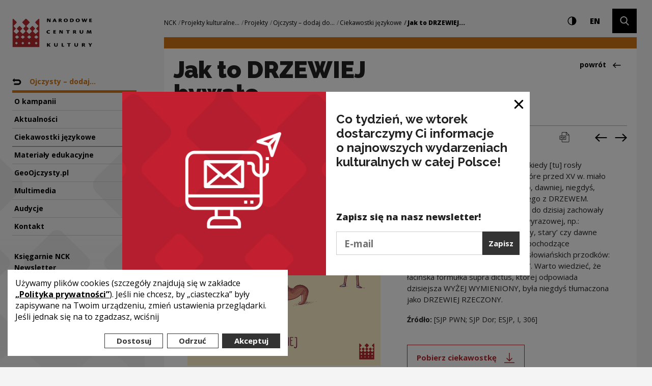

--- FILE ---
content_type: text/html; charset=UTF-8
request_url: https://nck.pl/projekty-kulturalne/projekty/ojczysty-dodaj-do-ulubionych/ciekawostki-jezykowe/jak-to-drzewiej-bywalo-
body_size: 26259
content:
<!DOCTYPE html>
<html xmlns="http://www.w3.org/1999/xhtml" itemscope itemtype="http://schema.org/WebPage" class="type-curiosity" lang="pl">
<head>
	<meta name="viewport" content="width=device-width, initial-scale=1.0, maximum-scale=1">
	<link href="https://fonts.googleapis.com/css?family=Raleway:900,700,300&amp;subset=latin-ext" rel="stylesheet">
	<link href="https://fonts.googleapis.com/css?family=Open+Sans:300,400,700,800&amp;subset=latin-ext" rel="stylesheet">
	<script>
		document.documentElement.className += ' js index-loading';
	</script>
	<meta charset="utf-8" />
	<title>Jak to DRZEWIEJ bywało… | Narodowe Centrum Kultury</title>
	<link rel="alternate" hreflang="pl" href="http://nck.pl/projekty-kulturalne/projekty/ojczysty-dodaj-do-ulubionych/ciekawostki-jezykowe/jak-to-drzewiej-bywalo-"/>
	<link rel="alternate" hreflang="en" href="http://nck.pl/en/projekty-kulturalne/projekty/ojczysty-dodaj-do-ulubionych/ciekawostki-jezykowe/jak-to-drzewiej-bywalo-"/>
 
	<link type="text/plain" rel="author" href="/humans.txt"/>
	<meta name="robots" content="index, follow" />
<link href='/local/dist/style.css?v=1.4.3' rel='stylesheet' type='text/css' title='' />
<!-- Start: Google consent -->
<script>
  window.dataLayer = window.dataLayer || [];
  function gtag(){dataLayer.push(arguments);}
  gtag('consent', 'default', {
    'ad_storage':             'denied',
    'ad_user_data':           'denied',
    'ad_personalization':     'denied',
    'analytics_storage':      'denied',
    'functionality_storage':  'denied',
    'personalization_storage':'denied',
    'security_storage':       'denied'
  });
</script>
<!-- End: Google consent --><script async src="https://www.googletagmanager.com/gtag/js?id=G-YYGN2XV1ZC"></script>
    <script>
      window.dataLayer = window.dataLayer || [];
      function gtag(){dataLayer.push(arguments);}
      gtag('js', new Date());
      gtag('config', 'G-YYGN2XV1ZC');
    </script><!-- Google Tag Manager -->
	<script>(function(w,d,s,l,i){w[l]=w[l]||[];w[l].push({'gtm.start':
	new Date().getTime(),event:'gtm.js'});var f=d.getElementsByTagName(s)[0],
	j=d.createElement(s),dl=l!='dataLayer'?'&l='+l:'';j.async=true;j.src=
	'https://www.googletagmanager.com/gtm.js?id='+i+dl;f.parentNode.insertBefore(j,f);
	})(window,document,'script','dataLayer','GTM-NWD692C');</script>
<!-- End Google Tag Manager --><!-- Hotjar Tracking Code for http://nck.pl -->
	<script type="text/plain" data-tracking-code-group="analytics" >
	    (function(h,o,t,j,a,r){
	        h.hj=h.hj||function(){(h.hj.q=h.hj.q||[]).push(arguments)};
	        h._hjSettings={hjid:1004188,hjsv:6};
	        a=o.getElementsByTagName('head')[0];
	        r=o.createElement('script');r.async=1;
	        r.src=t+h._hjSettings.hjid+j+h._hjSettings.hjsv;
	        a.appendChild(r);
	    })(window,document,'https://static.hotjar.com/c/hotjar-','.js?sv=');
	</script><link rel="apple-touch-icon" sizes="180x180" href="/local/images/icons/apple-touch-icon.png">
<link rel="icon" type="image/png" sizes="32x32" href="/local/images/icons/favicon-32x32.png">
<link rel="icon" type="image/png" sizes="16x16" href="/local/images/icons/favicon-16x16.png">
<link rel="manifest" href="/local/images/icons/manifest.json">
<link rel="mask-icon" href="/local/images/icons/safari-pinned-tab.svg" color="#b62a2f">
<meta name="theme-color" content="#ffffff">	<!-- Schema.org markup for Google+ -->
	<meta itemprop="name" content="Jak to DRZEWIEJ bywało… | Narodowe Centrum Kultury">
	<meta itemprop="description" content="">
	 <meta itemprop="image" content="http://nck.pl/upload/thumb/2020/09/drzewiej_auto_640x640.png">
	<!-- Twitter Card data -->
	<meta name="twitter:card" content="summary_large_image">
	<meta name="twitter:title" content="Jak to DRZEWIEJ bywało… | Narodowe Centrum Kultury">
	<meta name="twitter:description" content="">
	<!-- Twitter Summary card images must be at least 120x120px -->
	<meta name="twitter:image" content="http://nck.pl/upload/thumb/2020/09/drzewiej_auto_640x640.png">	<!-- Open Graph data -->
	<meta property="og:title" content="Jak to DRZEWIEJ bywało… | Narodowe Centrum Kultury" />
	<meta property="og:type" content="article" />
	<meta property="og:url" content="http://nck.pl/projekty-kulturalne/projekty/ojczysty-dodaj-do-ulubionych/ciekawostki-jezykowe/jak-to-drzewiej-bywalo-" />
	<meta property="og:image" content="http://nck.pl/upload/thumb/2020/09/drzewiej_auto_640x640.png" />	<meta property="og:description" content="" /> 
	<meta property="og:site_name" content="| Narodowe Centrum Kultury" />
	<!--[if lt IE 9]>
	<script src="http://html5shiv.googlecode.com/svn/trunk/html5.js"></script>
	<script src="http://css3-mediaqueries-js.googlecode.com/svn/trunk/css3-mediaqueries.js"></script>
	<![endif]-->
</head>
<body >
	<div id="stage" aria-atomic="true">
		<div id="sidebar-mobile" class="d-lg-none">
  <div class="inner text-center">
    <h1 class="sr-only as-focus-to" tabindex="-1">
      Jak to DRZEWIEJ bywało… | Narodowe Centrum Kultury    </h1>
    <a href="#main-content" class="nck-f1 no-as" data-focus-to="#c-start">
      Przejdź do treści    </a>
    <button type="button" class="hamburger d-block d-lg-none mb-10" aria-expanded="false" aria-controls="sidebar-nav" aria-haspopup="true" data-label-expand="Włącz nawigację" data-label-collapse="Zamknij nawigację">
      <span></span>
      <span></span>
      <span></span>
      <span class="sr-only">Włącz nawigację</span>
    </button>
    <a href="/" class="d-block d-lg-none nck-logo mb-10 " aria-label="Narodowe Centrum Kultury">
  <span class="sr-only">Narodowe Centrum Kultury</span>
  <svg  class="logo-crown" style="" xmlns="http://www.w3.org/2000/svg" xml:space="preserve" width="43" height="45" overflow="visible" viewBox="-0.5 -0.5 43 45"><path d="M42 44V.988a.981.981 0 0 0-.986-.92.985.985 0 0 0-.709.295l-4.395 4.31a1.294 1.294 0 0 0 0 1.843l.061.06c.049.069.101.133.166.193l2.537 2.498v.01l1.314 1.285c.382.38.382 1 0 1.374L38.1 13.79l-.011-.006-.904.892a.939.939 0 0 0 0 1.34l.715.702.641.63 1.384 1.356a.941.941 0 0 1-.015 1.325l-3.188 3.131a.978.978 0 0 1-1.365 0l-3.185-3.131a.935.935 0 0 1 0-1.334v-.003l2.01-1.974.711-.702a.935.935 0 0 0 0-1.34l-3.184-3.127a.982.982 0 0 0-1.367 0l-3.184 3.127a.935.935 0 0 0 0 1.34l.718.702.531.521 1.483 1.463a.93.93 0 0 1-.01 1.327l-3.182 3.131a.983.983 0 0 1-1.369 0l-3.188-3.131a.94.94 0 0 1 0-1.337l.682-.671 2.044-2.004a.944.944 0 0 0 0-1.34l-1.703-1.673v-.009l-1.018-.999a.967.967 0 0 1 0-1.374l1.018-.995v-.015l3.151-3.096a1.29 1.29 0 0 0 0-1.843L21.938.375c-.513-.5-1.368-.5-1.878 0l-4.378 4.298a1.289 1.289 0 0 0 0 1.843l3.15 3.096v.015l1.016.995a.962.962 0 0 1 0 1.374l-1.016.999v.009l-1.704 1.673a.94.94 0 0 0 0 1.34l2.044 2.004.683.671a.94.94 0 0 1 0 1.337l-3.188 3.131a.98.98 0 0 1-1.367 0l-3.184-3.131a.932.932 0 0 1-.011-1.327l1.485-1.463.531-.521.716-.702a.937.937 0 0 0 0-1.34l-3.183-3.127a.984.984 0 0 0-1.368 0l-3.182 3.127a.932.932 0 0 0 0 1.34l.711.702 2.01 1.974v.003a.935.935 0 0 1 0 1.334L6.639 23.16a.976.976 0 0 1-1.363 0l-3.188-3.131a.941.941 0 0 1-.015-1.325l1.383-1.356.642-.63.712-.702a.937.937 0 0 0 0-1.34l-.903-.892-.009.006-1.888-1.854a.963.963 0 0 1 0-1.374l1.311-1.285v-.01L5.86 6.769c.067-.06.116-.124.165-.193l.059-.06a1.289 1.289 0 0 0 0-1.843L1.693.363a.988.988 0 0 0-.71-.295.977.977 0 0 0-.984.92V44H42zM4.077 37.671l1.656-1.536a.448.448 0 0 1 .641 0l1.494 1.536a.47.47 0 0 1 0 .656l-1.494 1.538a.448.448 0 0 1-.641 0l-1.495-1.538c-.177-.179-.338-.474-.161-.656zm5.719-8.76L7.491 30.83a.799.799 0 0 1-.986 0l-2.302-1.919a.516.516 0 0 1 0-.821l2.302-1.92a.799.799 0 0 1 .986 0l2.305 1.92a.515.515 0 0 1 0 .821zm4.34 8.76 1.535-1.536a.47.47 0 0 1 .659 0l1.534 1.536a.464.464 0 0 1 0 .656l-1.534 1.538a.47.47 0 0 1-.659 0l-1.535-1.538a.464.464 0 0 1 0-.656zm4.66-8.76-2.302 1.919a.799.799 0 0 1-.986 0l-2.304-1.919a.516.516 0 0 1 0-.821l2.304-1.92a.799.799 0 0 1 .986 0l2.302 1.92a.515.515 0 0 1 0 .821zm5.34 8.76 1.534-1.536a.468.468 0 0 1 .658 0l1.538 1.536a.468.468 0 0 1 0 .656l-1.538 1.538a.468.468 0 0 1-.658 0l-1.534-1.538a.464.464 0 0 1 0-.656zm4.661-8.76-2.303 1.919a.802.802 0 0 1-.988 0l-2.302-1.919c-.272-.228-.272-.597 0-.821l2.302-1.92a.802.802 0 0 1 .988 0l2.303 1.92c.27.224.27.594 0 .821zm6.339 8.76 1.535-1.536a.467.467 0 0 1 .657 0l1.534 1.536a.459.459 0 0 1 0 .656l-1.534 1.538a.467.467 0 0 1-.657 0l-1.535-1.538a.464.464 0 0 1 0-.656zm4.66-8.76-2.302 1.919a.805.805 0 0 1-.99 0l-2.298-1.919c-.274-.228-.274-.597 0-.821l2.298-1.92a.805.805 0 0 1 .99 0l2.302 1.92a.515.515 0 0 1 0 .821z"/></svg>  <svg  class="logo-typo" style="" xmlns="http://www.w3.org/2000/svg" xml:space="preserve" width="92" height="57" overflow="visible" viewBox="0 -0.5 92 57"><path d="M1.08 4.913c0 .911 0 1.527-.031 1.974.635.014 1.27-.012 1.493-.04.174-.043.269-.099.269-.309V3.976c0-.771 0-1.428-.08-2.241.603 1.204.843 1.653 1.494 2.745.729 1.261 1.159 1.876 1.412 2.198.128.168.27.208.493.208.412 0 1.762-.139 1.873-.153V2.057c0-.91.016-1.525.032-1.975-.239 0-1.097.014-1.461.044-.222.025-.302.055-.302.293v1.89c0 .827.016 1.386.112 2.451-.222-.616-.555-1.204-.952-1.861C4.987 2.114 4.13.645 3.828.252 3.732.14 3.605.083 3.415.083c-.174 0-2.049.044-2.414.084v.056l.08.266-.001 4.424zm16.262.562c.062.182.225.559.445 1.077.095.24.223.335.523.335.299 0 1.697-.04 1.903-.139v-.056a54.192 54.192 0 0 1-1.126-2.395c-.333-.796-1.111-2.688-1.794-4.1-.032-.058-.095-.114-.271-.114-.285 0-1.205.057-2.144.153l.033.227c-.588 1.342-2.367 4.999-2.889 6.257l.015.028c.38.07 1.079.139 1.635.139.271 0 .381-.04.477-.223.111-.237.412-.909.51-1.189h2.683zm-2.238-1.273c.396-1.066.698-1.822.891-2.354.174.461.396.993.889 2.354h-1.78zm11.316.039c.412-.028.764.14 1.018.589.332.615.73 1.315.903 1.539.334.435.683.547 1.286.547s1.096-.042 1.445-.125v-.057c-.271-.28-.604-.77-.953-1.359-.43-.714-.842-1.356-1.256-1.652.621-.252 1.461-.671 1.461-1.639 0-1.216-.871-2.002-3.238-2.002-1.348 0-2.715.225-2.841.267.017.266.017.533.017 1.05v3.542c0 .882 0 1.498-.031 1.945.236 0 1.586-.012 1.953-.04.143-.029.236-.069.236-.309V4.241zm0-3.008c.128-.03.382-.043.604-.043.668 0 1.097.393 1.097.994 0 .504-.302.728-.524.84-.222.112-.619.153-1.175.14l-.002-1.931zM38.562 0c-2.412 0-4.207 1.356-4.207 3.584C34.355 5.405 35.657 7 38.45 7c2.827 0 4.209-1.638 4.209-3.583C42.659 1.26 40.863 0 38.577 0h-.015zm-.126 1.246c1.191 0 1.857 1.022 1.857 2.297 0 1.387-.555 2.212-1.684 2.212-1.158 0-1.889-.882-1.889-2.311 0-1.54.872-2.198 1.698-2.198h.018zm8.522 5.474c.685.127 1.558.196 2.271.196 2.588 0 5.225-.727 5.225-3.458 0-1.387-.651-3.375-4.508-3.375-1.209 0-2.652.197-3.002.296.031.25.016.433.016 1.174l-.002 5.167zm2.208-5.376c.283-.028.555-.028.762-.028 1.078 0 2.158.572 2.158 2.114 0 2.045-1.635 2.297-2.27 2.297-.207 0-.51-.03-.65-.043v-4.34zM62.502 0c-2.412 0-4.206 1.356-4.206 3.584 0 1.821 1.3 3.416 4.095 3.416C65.217 7 66.6 5.362 66.6 3.417 66.6 1.26 64.803 0 62.52 0h-.018zm-.127 1.246c1.189 0 1.859 1.022 1.859 2.297 0 1.387-.558 2.212-1.685 2.212-1.157 0-1.89-.882-1.89-2.311 0-1.54.872-2.198 1.697-2.198h.019zm10.051 5.641c.602 0 1.414-.069 1.67-.096.221-.043.334-.21.428-.476.381-1.092 1.019-2.997 1.222-3.754.383 1.302.969 3.277 1.239 4.326.636 0 1.603-.056 1.682-.096.208-.085.288-.21.382-.435.522-1.204 1.222-2.886 1.745-4.089.432-1.022.604-1.54.637-1.623.111-.282.016-.448-.316-.493a32.406 32.406 0 0 0-1.43-.069c-.191.672-.588 1.85-1.459 4.37-.365-1.317-1.004-3.277-1.238-4.06-.082-.226-.189-.31-.445-.31-.443 0-1.096.084-1.684.267a.831.831 0 0 1-.016.448c-.443 1.386-1.017 3.262-1.189 3.766-.383-1.441-.905-3.051-1.146-3.878-.144-.503-.271-.603-.586-.603-.541 0-1.509.099-1.97.169.141.322.476 1.204.777 1.975.682 1.763 1.476 4.13 1.697 4.661zm13.129-.322.209.226c.314.04 1.094.096 2.682.096 1.332 0 1.589-.012 1.763-.083.365-.14.634-.561.793-1.176l-.015-.043c-.397.043-1.098.058-1.78.058-.92 0-1.271-.028-1.442-.07V4.06h1.715c.444 0 .762-.07 1.047-1.232h-2.762V1.429h1.271c.587 0 .967 0 1.154-.085.18-.141.399-.35.479-1.177h-3.032c-.748.015-1.398.099-2.111.141.029.49.029.854.029 1.358v4.899zM6.951 28.348c-.429.154-1.141.281-1.887.281-1.708 0-2.705-.883-2.705-2.184 0-1.387.965-2.113 2.341-2.113.649 0 1.284.153 1.537.25.159.055.285 0 .381-.056.157-.085.473-.687.425-.91-.235-.281-1.169-.616-2.42-.616C2.169 23 0 24.218 0 26.585 0 28.585 1.551 30 4.607 30c.806 0 1.599-.182 1.868-.336.237-.211.521-.755.521-1.272l-.045-.044zm6.701 1.218.205.225c.315.042 1.093.098 2.675.098 1.331 0 1.585-.013 1.757-.086.363-.139.634-.559.793-1.174l-.018-.043c-.396.043-1.092.057-1.772.057-.918 0-1.267-.027-1.44-.068v-1.513h1.711c.443 0 .758-.07 1.043-1.233h-2.754v-1.4h1.269c.584 0 .965 0 1.153-.083.177-.139.396-.351.478-1.176h-3.024c-.742.014-1.394.098-2.104.139.032.491.032.856.032 1.36v4.898h-.004zm12.024-1.652c0 .913 0 1.527-.031 1.975.633.014 1.267-.013 1.487-.041.175-.045.271-.098.271-.31v-2.561c0-.771 0-1.428-.078-2.241.601 1.204.837 1.653 1.486 2.743.729 1.261 1.155 1.878 1.41 2.201.127.166.268.207.488.207.411 0 1.757-.138 1.868-.152v-4.676c0-.909.019-1.526.032-1.973-.237 0-1.092.014-1.457.042-.221.027-.301.055-.301.293v1.889c0 .828.016 1.386.111 2.452-.224-.617-.557-1.205-.949-1.864-.445-.783-1.3-2.252-1.6-2.645-.096-.112-.225-.167-.412-.167-.176 0-2.042.042-2.406.083v.057l.078.266v4.423h.003zm16.021 1.792c0 .17.078.196.302.196.868 0 1.472-.026 1.946-.084-.016-.226-.047-.574-.047-1.316v-4.075h1.662c.394-.069.806-.292.947-1.259h-4.906c-1.266 0-1.646-.014-1.851-.056-.146.125-.444.533-.541 1.007-.03.183.063.308.285.308h2.2v5.279h.003zm13.481-2.463c.412-.029.76.14 1.014.588.33.617.729 1.317.901 1.54.335.434.681.546 1.281.546.604 0 1.092-.04 1.438-.125v-.058c-.267-.28-.601-.77-.947-1.356-.426-.715-.838-1.358-1.25-1.652.615-.252 1.455-.671 1.455-1.638 0-1.217-.869-2.001-3.228-2.001-1.347 0-2.709.222-2.835.266.016.266.016.532.016 1.05v3.541c0 .884 0 1.5-.031 1.945.236 0 1.582-.012 1.947-.041.143-.027.237-.068.237-.309l.002-2.296zm0-3.011c.124-.028.379-.042.602-.042.666 0 1.092.393 1.092.994 0 .504-.301.729-.521.841-.222.113-.619.154-1.172.139v-1.932zm13.147-.532c0-.519-.062-.615-.288-.615-.82 0-1.674.042-1.945.069.016.252.033.686.033 1.415v2.143c0 2.282 1.281 3.289 3.562 3.289 1.758 0 3.75-.42 3.75-3.555v-1.387c0-.895.018-1.54.049-1.973-.254 0-1.254 0-1.68.042-.188.013-.301.055-.301.293v3.319c0 1.485-.648 2.015-1.6 2.015-.901 0-1.581-.615-1.581-1.96V23.7h.001zm18.321-.224c-.461 1.107-1.222 2.899-1.508 3.599l-1.392-3.654c-.097-.239-.174-.335-.49-.335-.746 0-1.614.083-2.121.196l.019.293c-.383 2.284-.875 5-1.096 6.161.158.099 1.409.152 1.631.152.146 0 .207-.041.237-.207.158-1.542.507-3.488.558-4.775.358 1.163 1.297 3.863 1.611 4.873.491 0 1.377-.113 1.758-.211.713-2.03 1.33-3.64 1.584-4.563l.108 1.639c.111 1.775.175 2.365.224 2.995.017.154.062.252.285.252.346 0 1.787-.098 1.944-.154-.045-.363-.222-1.286-.377-2.407l-.521-3.91c-.033-.267-.158-.335-.332-.335-.442 0-1.899.097-2.121.196v.195h-.001zM1.046 55.688c0 .172.08.197.319.197.333 0 1.762-.025 1.921-.085-.017-.211-.047-.579-.047-1.317v-1.869c.349.58 1.397 1.971 1.968 2.722.365.479.59.58.859.58 1.065 0 1.906-.056 2.064-.114v-.07c-.604-.723-2.048-2.438-2.78-3.516.812-.918 2.018-2.18 2.383-2.648.222-.282.175-.426-.239-.481A14.8 14.8 0 0 0 6.083 49c-.62.824-1.715 2.012-2.843 3.415v-2.763c0-.525-.032-.652-.224-.652-.269 0-1.746.07-2.016.114.032.241.046.694.046 1.403v5.171zm16.28-6.063c0-.525-.064-.625-.286-.625-.825 0-1.685.042-1.952.07.016.255.032.695.032 1.433v2.167c0 2.311 1.284 3.33 3.573 3.33 1.763 0 3.762-.424 3.762-3.6v-1.402c0-.906.018-1.559.047-1.998-.252 0-1.252 0-1.68.042-.191.015-.303.058-.303.297v3.36c0 1.502-.652 2.037-1.605 2.037-.904 0-1.588-.62-1.588-1.982v-3.129zm12.953 5.936.205.228c.32.042 1.098.099 2.687.099 1.158 0 1.397-.014 1.604-.099.175-.113.637-.537.779-1.19l-.033-.027c-.43.043-.92.057-1.731.057-.776 0-1.126-.027-1.315-.07l.014-4.945c0-.51-.047-.608-.284-.608-.765 0-1.685.058-1.954.084.032.241.032.694.032 1.349v5.125h-.004zm13.391.141c0 .17.079.198.303.198.873 0 1.478-.028 1.953-.086-.016-.226-.049-.578-.049-1.332v-4.121h1.668c.398-.071.809-.299.952-1.277h-4.923c-1.27 0-1.65-.014-1.857-.055-.144.127-.445.537-.54 1.02-.032.186.063.312.284.312h2.209v5.341zm14.153-6.077c0-.525-.065-.625-.288-.625-.824 0-1.684.042-1.953.07.016.255.033.695.033 1.433v2.167c0 2.311 1.285 3.33 3.572 3.33 1.763 0 3.764-.424 3.764-3.6v-1.402c0-.906.016-1.559.05-1.998-.255 0-1.256 0-1.685.042-.191.015-.303.058-.303.297v3.36c0 1.502-.65 2.037-1.604 2.037-.904 0-1.587-.62-1.587-1.982l.001-3.129zm15.113 3.584c.412-.029.764.141 1.016.594.334.624.73 1.334.906 1.559.334.439.683.555 1.287.555.604 0 1.097-.043 1.443-.128v-.059c-.27-.283-.602-.779-.951-1.375-.431-.722-.843-1.375-1.254-1.672.619-.254 1.459-.681 1.459-1.656 0-1.234-.871-2.027-3.24-2.027-1.349 0-2.717.227-2.843.27.019.27.019.539.019 1.062v3.586c0 .893 0 1.516-.032 1.968.235 0 1.589-.014 1.952-.04.142-.031.238-.07.238-.312v-2.325zm0-3.045c.129-.03.381-.045.604-.045.666 0 1.097.398 1.097 1.007 0 .511-.302.735-.525.851-.221.112-.619.154-1.174.142v-1.954h-.002zm13.291 5.51c0 .186.094.212.283.212 1.08 0 1.463-.026 1.971-.085-.016-.24-.047-.594-.047-1.318v-1.387c0-.156.096-.312.158-.412.176-.252 2.08-2.806 2.303-3.158.113-.17.189-.326-.062-.397-.335-.087-.765-.129-1.623-.129-.237.384-.983 1.672-1.589 2.592-.461-.779-.807-1.373-1.236-2.025-.302-.467-.414-.567-.653-.567-.461 0-1.604.1-2.131.198v.058c.319.383 1.098 1.458 1.986 2.65.316.438.43.648.523.834.078.129.113.256.113.469v2.465h.004z"/></svg>  </a>  </div>
</div>

		<div id="sidebar">
			<div id="sidebar-nav" class="item-sidebar" data-as-view="sidebar" data-as-id="sidebar-681158250">
  <div class="crown-wrapper d-none d-lg-block">
    <svg  class="crown" style="" xmlns="http://www.w3.org/2000/svg" xml:space="preserve" width="43" height="45" overflow="visible" viewBox="-0.5 -0.5 43 45"><path d="M42 44V.988a.981.981 0 0 0-.986-.92.985.985 0 0 0-.709.295l-4.395 4.31a1.294 1.294 0 0 0 0 1.843l.061.06c.049.069.101.133.166.193l2.537 2.498v.01l1.314 1.285c.382.38.382 1 0 1.374L38.1 13.79l-.011-.006-.904.892a.939.939 0 0 0 0 1.34l.715.702.641.63 1.384 1.356a.941.941 0 0 1-.015 1.325l-3.188 3.131a.978.978 0 0 1-1.365 0l-3.185-3.131a.935.935 0 0 1 0-1.334v-.003l2.01-1.974.711-.702a.935.935 0 0 0 0-1.34l-3.184-3.127a.982.982 0 0 0-1.367 0l-3.184 3.127a.935.935 0 0 0 0 1.34l.718.702.531.521 1.483 1.463a.93.93 0 0 1-.01 1.327l-3.182 3.131a.983.983 0 0 1-1.369 0l-3.188-3.131a.94.94 0 0 1 0-1.337l.682-.671 2.044-2.004a.944.944 0 0 0 0-1.34l-1.703-1.673v-.009l-1.018-.999a.967.967 0 0 1 0-1.374l1.018-.995v-.015l3.151-3.096a1.29 1.29 0 0 0 0-1.843L21.938.375c-.513-.5-1.368-.5-1.878 0l-4.378 4.298a1.289 1.289 0 0 0 0 1.843l3.15 3.096v.015l1.016.995a.962.962 0 0 1 0 1.374l-1.016.999v.009l-1.704 1.673a.94.94 0 0 0 0 1.34l2.044 2.004.683.671a.94.94 0 0 1 0 1.337l-3.188 3.131a.98.98 0 0 1-1.367 0l-3.184-3.131a.932.932 0 0 1-.011-1.327l1.485-1.463.531-.521.716-.702a.937.937 0 0 0 0-1.34l-3.183-3.127a.984.984 0 0 0-1.368 0l-3.182 3.127a.932.932 0 0 0 0 1.34l.711.702 2.01 1.974v.003a.935.935 0 0 1 0 1.334L6.639 23.16a.976.976 0 0 1-1.363 0l-3.188-3.131a.941.941 0 0 1-.015-1.325l1.383-1.356.642-.63.712-.702a.937.937 0 0 0 0-1.34l-.903-.892-.009.006-1.888-1.854a.963.963 0 0 1 0-1.374l1.311-1.285v-.01L5.86 6.769c.067-.06.116-.124.165-.193l.059-.06a1.289 1.289 0 0 0 0-1.843L1.693.363a.988.988 0 0 0-.71-.295.977.977 0 0 0-.984.92V44H42zM4.077 37.671l1.656-1.536a.448.448 0 0 1 .641 0l1.494 1.536a.47.47 0 0 1 0 .656l-1.494 1.538a.448.448 0 0 1-.641 0l-1.495-1.538c-.177-.179-.338-.474-.161-.656zm5.719-8.76L7.491 30.83a.799.799 0 0 1-.986 0l-2.302-1.919a.516.516 0 0 1 0-.821l2.302-1.92a.799.799 0 0 1 .986 0l2.305 1.92a.515.515 0 0 1 0 .821zm4.34 8.76 1.535-1.536a.47.47 0 0 1 .659 0l1.534 1.536a.464.464 0 0 1 0 .656l-1.534 1.538a.47.47 0 0 1-.659 0l-1.535-1.538a.464.464 0 0 1 0-.656zm4.66-8.76-2.302 1.919a.799.799 0 0 1-.986 0l-2.304-1.919a.516.516 0 0 1 0-.821l2.304-1.92a.799.799 0 0 1 .986 0l2.302 1.92a.515.515 0 0 1 0 .821zm5.34 8.76 1.534-1.536a.468.468 0 0 1 .658 0l1.538 1.536a.468.468 0 0 1 0 .656l-1.538 1.538a.468.468 0 0 1-.658 0l-1.534-1.538a.464.464 0 0 1 0-.656zm4.661-8.76-2.303 1.919a.802.802 0 0 1-.988 0l-2.302-1.919c-.272-.228-.272-.597 0-.821l2.302-1.92a.802.802 0 0 1 .988 0l2.303 1.92c.27.224.27.594 0 .821zm6.339 8.76 1.535-1.536a.467.467 0 0 1 .657 0l1.534 1.536a.459.459 0 0 1 0 .656l-1.534 1.538a.467.467 0 0 1-.657 0l-1.535-1.538a.464.464 0 0 1 0-.656zm4.66-8.76-2.302 1.919a.805.805 0 0 1-.99 0l-2.298-1.919c-.274-.228-.274-.597 0-.821l2.298-1.92a.805.805 0 0 1 .99 0l2.302 1.92a.515.515 0 0 1 0 .821z"/></svg>  </div>
  <div class="inner">
    <h1 class="sr-only as-focus-to" tabindex="-1">
      Jak to DRZEWIEJ bywało… | Narodowe Centrum Kultury    </h1>
    <a href="#main-content" class="nck-f1 no-as" data-focus-to="#c-start">
      Przejdź do treści    </a>
    <a href="/" class="d-none d-lg-block nck-logo mb-50 " aria-label="Narodowe Centrum Kultury">
  <span class="sr-only">Narodowe Centrum Kultury</span>
  <svg  class="logo-crown" style="" xmlns="http://www.w3.org/2000/svg" xml:space="preserve" width="43" height="45" overflow="visible" viewBox="-0.5 -0.5 43 45"><path d="M42 44V.988a.981.981 0 0 0-.986-.92.985.985 0 0 0-.709.295l-4.395 4.31a1.294 1.294 0 0 0 0 1.843l.061.06c.049.069.101.133.166.193l2.537 2.498v.01l1.314 1.285c.382.38.382 1 0 1.374L38.1 13.79l-.011-.006-.904.892a.939.939 0 0 0 0 1.34l.715.702.641.63 1.384 1.356a.941.941 0 0 1-.015 1.325l-3.188 3.131a.978.978 0 0 1-1.365 0l-3.185-3.131a.935.935 0 0 1 0-1.334v-.003l2.01-1.974.711-.702a.935.935 0 0 0 0-1.34l-3.184-3.127a.982.982 0 0 0-1.367 0l-3.184 3.127a.935.935 0 0 0 0 1.34l.718.702.531.521 1.483 1.463a.93.93 0 0 1-.01 1.327l-3.182 3.131a.983.983 0 0 1-1.369 0l-3.188-3.131a.94.94 0 0 1 0-1.337l.682-.671 2.044-2.004a.944.944 0 0 0 0-1.34l-1.703-1.673v-.009l-1.018-.999a.967.967 0 0 1 0-1.374l1.018-.995v-.015l3.151-3.096a1.29 1.29 0 0 0 0-1.843L21.938.375c-.513-.5-1.368-.5-1.878 0l-4.378 4.298a1.289 1.289 0 0 0 0 1.843l3.15 3.096v.015l1.016.995a.962.962 0 0 1 0 1.374l-1.016.999v.009l-1.704 1.673a.94.94 0 0 0 0 1.34l2.044 2.004.683.671a.94.94 0 0 1 0 1.337l-3.188 3.131a.98.98 0 0 1-1.367 0l-3.184-3.131a.932.932 0 0 1-.011-1.327l1.485-1.463.531-.521.716-.702a.937.937 0 0 0 0-1.34l-3.183-3.127a.984.984 0 0 0-1.368 0l-3.182 3.127a.932.932 0 0 0 0 1.34l.711.702 2.01 1.974v.003a.935.935 0 0 1 0 1.334L6.639 23.16a.976.976 0 0 1-1.363 0l-3.188-3.131a.941.941 0 0 1-.015-1.325l1.383-1.356.642-.63.712-.702a.937.937 0 0 0 0-1.34l-.903-.892-.009.006-1.888-1.854a.963.963 0 0 1 0-1.374l1.311-1.285v-.01L5.86 6.769c.067-.06.116-.124.165-.193l.059-.06a1.289 1.289 0 0 0 0-1.843L1.693.363a.988.988 0 0 0-.71-.295.977.977 0 0 0-.984.92V44H42zM4.077 37.671l1.656-1.536a.448.448 0 0 1 .641 0l1.494 1.536a.47.47 0 0 1 0 .656l-1.494 1.538a.448.448 0 0 1-.641 0l-1.495-1.538c-.177-.179-.338-.474-.161-.656zm5.719-8.76L7.491 30.83a.799.799 0 0 1-.986 0l-2.302-1.919a.516.516 0 0 1 0-.821l2.302-1.92a.799.799 0 0 1 .986 0l2.305 1.92a.515.515 0 0 1 0 .821zm4.34 8.76 1.535-1.536a.47.47 0 0 1 .659 0l1.534 1.536a.464.464 0 0 1 0 .656l-1.534 1.538a.47.47 0 0 1-.659 0l-1.535-1.538a.464.464 0 0 1 0-.656zm4.66-8.76-2.302 1.919a.799.799 0 0 1-.986 0l-2.304-1.919a.516.516 0 0 1 0-.821l2.304-1.92a.799.799 0 0 1 .986 0l2.302 1.92a.515.515 0 0 1 0 .821zm5.34 8.76 1.534-1.536a.468.468 0 0 1 .658 0l1.538 1.536a.468.468 0 0 1 0 .656l-1.538 1.538a.468.468 0 0 1-.658 0l-1.534-1.538a.464.464 0 0 1 0-.656zm4.661-8.76-2.303 1.919a.802.802 0 0 1-.988 0l-2.302-1.919c-.272-.228-.272-.597 0-.821l2.302-1.92a.802.802 0 0 1 .988 0l2.303 1.92c.27.224.27.594 0 .821zm6.339 8.76 1.535-1.536a.467.467 0 0 1 .657 0l1.534 1.536a.459.459 0 0 1 0 .656l-1.534 1.538a.467.467 0 0 1-.657 0l-1.535-1.538a.464.464 0 0 1 0-.656zm4.66-8.76-2.302 1.919a.805.805 0 0 1-.99 0l-2.298-1.919c-.274-.228-.274-.597 0-.821l2.298-1.92a.805.805 0 0 1 .99 0l2.302 1.92a.515.515 0 0 1 0 .821z"/></svg>  <svg  class="logo-typo" style="" xmlns="http://www.w3.org/2000/svg" xml:space="preserve" width="92" height="57" overflow="visible" viewBox="0 -0.5 92 57"><path d="M1.08 4.913c0 .911 0 1.527-.031 1.974.635.014 1.27-.012 1.493-.04.174-.043.269-.099.269-.309V3.976c0-.771 0-1.428-.08-2.241.603 1.204.843 1.653 1.494 2.745.729 1.261 1.159 1.876 1.412 2.198.128.168.27.208.493.208.412 0 1.762-.139 1.873-.153V2.057c0-.91.016-1.525.032-1.975-.239 0-1.097.014-1.461.044-.222.025-.302.055-.302.293v1.89c0 .827.016 1.386.112 2.451-.222-.616-.555-1.204-.952-1.861C4.987 2.114 4.13.645 3.828.252 3.732.14 3.605.083 3.415.083c-.174 0-2.049.044-2.414.084v.056l.08.266-.001 4.424zm16.262.562c.062.182.225.559.445 1.077.095.24.223.335.523.335.299 0 1.697-.04 1.903-.139v-.056a54.192 54.192 0 0 1-1.126-2.395c-.333-.796-1.111-2.688-1.794-4.1-.032-.058-.095-.114-.271-.114-.285 0-1.205.057-2.144.153l.033.227c-.588 1.342-2.367 4.999-2.889 6.257l.015.028c.38.07 1.079.139 1.635.139.271 0 .381-.04.477-.223.111-.237.412-.909.51-1.189h2.683zm-2.238-1.273c.396-1.066.698-1.822.891-2.354.174.461.396.993.889 2.354h-1.78zm11.316.039c.412-.028.764.14 1.018.589.332.615.73 1.315.903 1.539.334.435.683.547 1.286.547s1.096-.042 1.445-.125v-.057c-.271-.28-.604-.77-.953-1.359-.43-.714-.842-1.356-1.256-1.652.621-.252 1.461-.671 1.461-1.639 0-1.216-.871-2.002-3.238-2.002-1.348 0-2.715.225-2.841.267.017.266.017.533.017 1.05v3.542c0 .882 0 1.498-.031 1.945.236 0 1.586-.012 1.953-.04.143-.029.236-.069.236-.309V4.241zm0-3.008c.128-.03.382-.043.604-.043.668 0 1.097.393 1.097.994 0 .504-.302.728-.524.84-.222.112-.619.153-1.175.14l-.002-1.931zM38.562 0c-2.412 0-4.207 1.356-4.207 3.584C34.355 5.405 35.657 7 38.45 7c2.827 0 4.209-1.638 4.209-3.583C42.659 1.26 40.863 0 38.577 0h-.015zm-.126 1.246c1.191 0 1.857 1.022 1.857 2.297 0 1.387-.555 2.212-1.684 2.212-1.158 0-1.889-.882-1.889-2.311 0-1.54.872-2.198 1.698-2.198h.018zm8.522 5.474c.685.127 1.558.196 2.271.196 2.588 0 5.225-.727 5.225-3.458 0-1.387-.651-3.375-4.508-3.375-1.209 0-2.652.197-3.002.296.031.25.016.433.016 1.174l-.002 5.167zm2.208-5.376c.283-.028.555-.028.762-.028 1.078 0 2.158.572 2.158 2.114 0 2.045-1.635 2.297-2.27 2.297-.207 0-.51-.03-.65-.043v-4.34zM62.502 0c-2.412 0-4.206 1.356-4.206 3.584 0 1.821 1.3 3.416 4.095 3.416C65.217 7 66.6 5.362 66.6 3.417 66.6 1.26 64.803 0 62.52 0h-.018zm-.127 1.246c1.189 0 1.859 1.022 1.859 2.297 0 1.387-.558 2.212-1.685 2.212-1.157 0-1.89-.882-1.89-2.311 0-1.54.872-2.198 1.697-2.198h.019zm10.051 5.641c.602 0 1.414-.069 1.67-.096.221-.043.334-.21.428-.476.381-1.092 1.019-2.997 1.222-3.754.383 1.302.969 3.277 1.239 4.326.636 0 1.603-.056 1.682-.096.208-.085.288-.21.382-.435.522-1.204 1.222-2.886 1.745-4.089.432-1.022.604-1.54.637-1.623.111-.282.016-.448-.316-.493a32.406 32.406 0 0 0-1.43-.069c-.191.672-.588 1.85-1.459 4.37-.365-1.317-1.004-3.277-1.238-4.06-.082-.226-.189-.31-.445-.31-.443 0-1.096.084-1.684.267a.831.831 0 0 1-.016.448c-.443 1.386-1.017 3.262-1.189 3.766-.383-1.441-.905-3.051-1.146-3.878-.144-.503-.271-.603-.586-.603-.541 0-1.509.099-1.97.169.141.322.476 1.204.777 1.975.682 1.763 1.476 4.13 1.697 4.661zm13.129-.322.209.226c.314.04 1.094.096 2.682.096 1.332 0 1.589-.012 1.763-.083.365-.14.634-.561.793-1.176l-.015-.043c-.397.043-1.098.058-1.78.058-.92 0-1.271-.028-1.442-.07V4.06h1.715c.444 0 .762-.07 1.047-1.232h-2.762V1.429h1.271c.587 0 .967 0 1.154-.085.18-.141.399-.35.479-1.177h-3.032c-.748.015-1.398.099-2.111.141.029.49.029.854.029 1.358v4.899zM6.951 28.348c-.429.154-1.141.281-1.887.281-1.708 0-2.705-.883-2.705-2.184 0-1.387.965-2.113 2.341-2.113.649 0 1.284.153 1.537.25.159.055.285 0 .381-.056.157-.085.473-.687.425-.91-.235-.281-1.169-.616-2.42-.616C2.169 23 0 24.218 0 26.585 0 28.585 1.551 30 4.607 30c.806 0 1.599-.182 1.868-.336.237-.211.521-.755.521-1.272l-.045-.044zm6.701 1.218.205.225c.315.042 1.093.098 2.675.098 1.331 0 1.585-.013 1.757-.086.363-.139.634-.559.793-1.174l-.018-.043c-.396.043-1.092.057-1.772.057-.918 0-1.267-.027-1.44-.068v-1.513h1.711c.443 0 .758-.07 1.043-1.233h-2.754v-1.4h1.269c.584 0 .965 0 1.153-.083.177-.139.396-.351.478-1.176h-3.024c-.742.014-1.394.098-2.104.139.032.491.032.856.032 1.36v4.898h-.004zm12.024-1.652c0 .913 0 1.527-.031 1.975.633.014 1.267-.013 1.487-.041.175-.045.271-.098.271-.31v-2.561c0-.771 0-1.428-.078-2.241.601 1.204.837 1.653 1.486 2.743.729 1.261 1.155 1.878 1.41 2.201.127.166.268.207.488.207.411 0 1.757-.138 1.868-.152v-4.676c0-.909.019-1.526.032-1.973-.237 0-1.092.014-1.457.042-.221.027-.301.055-.301.293v1.889c0 .828.016 1.386.111 2.452-.224-.617-.557-1.205-.949-1.864-.445-.783-1.3-2.252-1.6-2.645-.096-.112-.225-.167-.412-.167-.176 0-2.042.042-2.406.083v.057l.078.266v4.423h.003zm16.021 1.792c0 .17.078.196.302.196.868 0 1.472-.026 1.946-.084-.016-.226-.047-.574-.047-1.316v-4.075h1.662c.394-.069.806-.292.947-1.259h-4.906c-1.266 0-1.646-.014-1.851-.056-.146.125-.444.533-.541 1.007-.03.183.063.308.285.308h2.2v5.279h.003zm13.481-2.463c.412-.029.76.14 1.014.588.33.617.729 1.317.901 1.54.335.434.681.546 1.281.546.604 0 1.092-.04 1.438-.125v-.058c-.267-.28-.601-.77-.947-1.356-.426-.715-.838-1.358-1.25-1.652.615-.252 1.455-.671 1.455-1.638 0-1.217-.869-2.001-3.228-2.001-1.347 0-2.709.222-2.835.266.016.266.016.532.016 1.05v3.541c0 .884 0 1.5-.031 1.945.236 0 1.582-.012 1.947-.041.143-.027.237-.068.237-.309l.002-2.296zm0-3.011c.124-.028.379-.042.602-.042.666 0 1.092.393 1.092.994 0 .504-.301.729-.521.841-.222.113-.619.154-1.172.139v-1.932zm13.147-.532c0-.519-.062-.615-.288-.615-.82 0-1.674.042-1.945.069.016.252.033.686.033 1.415v2.143c0 2.282 1.281 3.289 3.562 3.289 1.758 0 3.75-.42 3.75-3.555v-1.387c0-.895.018-1.54.049-1.973-.254 0-1.254 0-1.68.042-.188.013-.301.055-.301.293v3.319c0 1.485-.648 2.015-1.6 2.015-.901 0-1.581-.615-1.581-1.96V23.7h.001zm18.321-.224c-.461 1.107-1.222 2.899-1.508 3.599l-1.392-3.654c-.097-.239-.174-.335-.49-.335-.746 0-1.614.083-2.121.196l.019.293c-.383 2.284-.875 5-1.096 6.161.158.099 1.409.152 1.631.152.146 0 .207-.041.237-.207.158-1.542.507-3.488.558-4.775.358 1.163 1.297 3.863 1.611 4.873.491 0 1.377-.113 1.758-.211.713-2.03 1.33-3.64 1.584-4.563l.108 1.639c.111 1.775.175 2.365.224 2.995.017.154.062.252.285.252.346 0 1.787-.098 1.944-.154-.045-.363-.222-1.286-.377-2.407l-.521-3.91c-.033-.267-.158-.335-.332-.335-.442 0-1.899.097-2.121.196v.195h-.001zM1.046 55.688c0 .172.08.197.319.197.333 0 1.762-.025 1.921-.085-.017-.211-.047-.579-.047-1.317v-1.869c.349.58 1.397 1.971 1.968 2.722.365.479.59.58.859.58 1.065 0 1.906-.056 2.064-.114v-.07c-.604-.723-2.048-2.438-2.78-3.516.812-.918 2.018-2.18 2.383-2.648.222-.282.175-.426-.239-.481A14.8 14.8 0 0 0 6.083 49c-.62.824-1.715 2.012-2.843 3.415v-2.763c0-.525-.032-.652-.224-.652-.269 0-1.746.07-2.016.114.032.241.046.694.046 1.403v5.171zm16.28-6.063c0-.525-.064-.625-.286-.625-.825 0-1.685.042-1.952.07.016.255.032.695.032 1.433v2.167c0 2.311 1.284 3.33 3.573 3.33 1.763 0 3.762-.424 3.762-3.6v-1.402c0-.906.018-1.559.047-1.998-.252 0-1.252 0-1.68.042-.191.015-.303.058-.303.297v3.36c0 1.502-.652 2.037-1.605 2.037-.904 0-1.588-.62-1.588-1.982v-3.129zm12.953 5.936.205.228c.32.042 1.098.099 2.687.099 1.158 0 1.397-.014 1.604-.099.175-.113.637-.537.779-1.19l-.033-.027c-.43.043-.92.057-1.731.057-.776 0-1.126-.027-1.315-.07l.014-4.945c0-.51-.047-.608-.284-.608-.765 0-1.685.058-1.954.084.032.241.032.694.032 1.349v5.125h-.004zm13.391.141c0 .17.079.198.303.198.873 0 1.478-.028 1.953-.086-.016-.226-.049-.578-.049-1.332v-4.121h1.668c.398-.071.809-.299.952-1.277h-4.923c-1.27 0-1.65-.014-1.857-.055-.144.127-.445.537-.54 1.02-.032.186.063.312.284.312h2.209v5.341zm14.153-6.077c0-.525-.065-.625-.288-.625-.824 0-1.684.042-1.953.07.016.255.033.695.033 1.433v2.167c0 2.311 1.285 3.33 3.572 3.33 1.763 0 3.764-.424 3.764-3.6v-1.402c0-.906.016-1.559.05-1.998-.255 0-1.256 0-1.685.042-.191.015-.303.058-.303.297v3.36c0 1.502-.65 2.037-1.604 2.037-.904 0-1.587-.62-1.587-1.982l.001-3.129zm15.113 3.584c.412-.029.764.141 1.016.594.334.624.73 1.334.906 1.559.334.439.683.555 1.287.555.604 0 1.097-.043 1.443-.128v-.059c-.27-.283-.602-.779-.951-1.375-.431-.722-.843-1.375-1.254-1.672.619-.254 1.459-.681 1.459-1.656 0-1.234-.871-2.027-3.24-2.027-1.349 0-2.717.227-2.843.27.019.27.019.539.019 1.062v3.586c0 .893 0 1.516-.032 1.968.235 0 1.589-.014 1.952-.04.142-.031.238-.07.238-.312v-2.325zm0-3.045c.129-.03.381-.045.604-.045.666 0 1.097.398 1.097 1.007 0 .511-.302.735-.525.851-.221.112-.619.154-1.174.142v-1.954h-.002zm13.291 5.51c0 .186.094.212.283.212 1.08 0 1.463-.026 1.971-.085-.016-.24-.047-.594-.047-1.318v-1.387c0-.156.096-.312.158-.412.176-.252 2.08-2.806 2.303-3.158.113-.17.189-.326-.062-.397-.335-.087-.765-.129-1.623-.129-.237.384-.983 1.672-1.589 2.592-.461-.779-.807-1.373-1.236-2.025-.302-.467-.414-.567-.653-.567-.461 0-1.604.1-2.131.198v.058c.319.383 1.098 1.458 1.986 2.65.316.438.43.648.523.834.078.129.113.256.113.469v2.465h.004z"/></svg>  </a>    <nav class="menus-wrapper">
      <h2 class="sr-only">Nawigacja</h2>
      <div class="item-menu mb-20">
  <ul class="main-menu list-unstyled mb-30">
      <li class="parent-item" style="border-bottom-color: #D17313;">
        <a class="parent-link" href="/projekty-kulturalne/projekty" style="color: #D17313;">
          <svg class="i-m" style="" xmlns="http://www.w3.org/2000/svg" width="1420" height="1420" viewBox="-33 -141 1065 1065"><path d="M679.93 141.727H239.742v-150.5L-2.02 233l241.762 241.762V319.215H679.93c76.644 0 139.004 62.36 139.004 139.004 0 76.648-62.36 139-139.004 139H177.934v177.488H679.93c174.511 0 316.488-141.973 316.488-316.488S854.441 141.727 679.93 141.727zm0 0"/></svg>          <span> </span>
          <strong class="sr-only">Powrót do: Projekty</strong>
        </a>
        <a href="/projekty-kulturalne/projekty/ojczysty-dodaj-do-ulubionych" class="item-link">
          <span style="color: #D17313">Ojczysty – dodaj...</span>
        </a>
      </li>
      <li class="menu-item menu-level1 menu-item-192145901 "><a href="/projekty-kulturalne/projekty/ojczysty-dodaj-do-ulubionych/o-kampanii" data-id="192145901">O kampanii<div class="" style="background-color: #D17313;"></div></a><span class="mi-icon" tabindex="-1" aria-hidden="true">></span></li><li class="menu-item menu-level1 menu-item-4928190 "><a href="/projekty-kulturalne/projekty/ojczysty-dodaj-do-ulubionych/aktualnosci" data-id="4928190">Aktualności<div class="" style="background-color: #D17313;"></div></a><span class="mi-icon" tabindex="-1" aria-hidden="true">></span></li><li class="menu-item menu-level1 menu-item-50000 active"><a href="/projekty-kulturalne/projekty/ojczysty-dodaj-do-ulubionych/ciekawostki-jezykowe" data-id="50000">Ciekawostki językowe<div class="" style="background-color: #D17313;"></div></a><span class="mi-icon" tabindex="-1" aria-hidden="true">></span></li><li class="menu-item menu-level1 menu-item-937548274 "><a href="/projekty-kulturalne/projekty/ojczysty-dodaj-do-ulubionych/materialy-edukacyjne" data-id="937548274">Materiały edukacyjne<div class="" style="background-color: #D17313;"></div></a><span class="mi-icon" tabindex="-1" aria-hidden="true">></span></li><li class="menu-item menu-level1 menu-item-177424970 "><a href="/projekty-kulturalne/projekty/ojczysty-dodaj-do-ulubionych/geoojczysty" data-id="177424970">GeoOjczysty.pl<div class="" style="background-color: #D17313;"></div></a><span class="mi-icon" tabindex="-1" aria-hidden="true">></span></li><li class="menu-item menu-level1 menu-item-353573204 "><a href="/projekty-kulturalne/projekty/ojczysty-dodaj-do-ulubionych/multimedia" data-id="353573204">Multimedia<div class="" style="background-color: #D17313;"></div></a><span class="mi-icon" tabindex="-1" aria-hidden="true">></span></li><li class="menu-item menu-level1 menu-item-60686843 "><a href="/projekty-kulturalne/projekty/ojczysty-dodaj-do-ulubionych/audycje" data-id="60686843">Audycje<div class="" style="background-color: #D17313;"></div></a><span class="mi-icon" tabindex="-1" aria-hidden="true">></span></li><li class="menu-item menu-level1 menu-item-316622077 "><a href="/projekty-kulturalne/projekty/ojczysty-dodaj-do-ulubionych/kontakt" data-id="316622077">Kontakt<div class="" style="background-color: #D17313;"></div></a><span class="mi-icon" tabindex="-1" aria-hidden="true">></span></li>  </ul>
    <ul class="secoundary-menu list-unstyled mb-30">
    <li class="menu-item menu-level1 menu-item-7926 "><a href="/wydawnictwo/ksiegarnia-sklep" data-id="7926">Księgarnie NCK<div class="" style="background-color: #939314;"></div></a><span class="mi-icon" tabindex="-1" aria-hidden="true">></span></li><li class="menu-item menu-level1 menu-item-7789 "><a href="/newsletter" data-id="7789">Newsletter<div class="" style="background-color: #B4292D;"></div></a><span class="mi-icon" tabindex="-1" aria-hidden="true">></span></li><li class="menu-item menu-level1 menu-item-968949063 "><a href="/patronaty" data-id="968949063">Patronaty <div class="" style="background-color: #B4292D;"></div></a><span class="mi-icon" tabindex="-1" aria-hidden="true">></span></li><li class="menu-item menu-level1 menu-item-304814107 "><a href="/dla-mediow" data-id="304814107">Dla mediów<div class="" style="background-color: #B4292D;"></div></a><span class="mi-icon" tabindex="-1" aria-hidden="true">></span></li><li class="menu-item menu-level1 menu-item-7825 "><a href="/instytucja/kontakt" data-id="7825">Kontakt<div class="" style="background-color: #B4292D;"></div></a><span class="mi-icon" tabindex="-1" aria-hidden="true">></span></li><li class="menu-item menu-level1 menu-item-7792 "><a href="/bip" data-id="7792">BIP<div class="" style="background-color: #3C3C3C;"></div></a><span class="mi-icon" tabindex="-1" aria-hidden="true">></span></li>      
  </ul>
</div>      <h2 class="sr-only"><span lang="en">Social Media</span></h2>
<ul class="sidebar-socail-media list-unstyled list-inline">
            <li class="list-inline-item">
        <a class="facebook no-as" href="https://www.facebook.com/NarodoweCentrumKultury/" target="_blank">
          <span class="sr-only">Kanał na <span lang="en">facebook</span></span>
          <svg  class="i-m" style="" xmlns="http://www.w3.org/2000/svg" xml:space="preserve" width="11" height="23" overflow="visible" viewBox="-0.5 -0.5 11 23"><path d="M9.623.005 7.225 0C4.53 0 2.789 2.125 2.789 5.414v2.497H.377c-.208 0-.377.2-.377.448v3.617c0 .248.169.448.377.448h2.412v9.126c0 .249.169.45.377.45h3.146c.209 0 .377-.201.377-.449v-9.126h2.82c.208 0 .377-.2.377-.448l.001-3.617a.498.498 0 0 0-.11-.317.347.347 0 0 0-.267-.132H6.69V5.794c0-1.017.204-1.534 1.318-1.534h1.615c.208 0 .377-.201.377-.448V.453c0-.247-.168-.448-.377-.448z"/></svg>        </a>
      </li>
                <li class="list-inline-item">
        <a class="youtube no-as" href="https://www.youtube.com/channel/UCPus83mQVcn9uR9MF9nZtSQ" target="_blank">
          <span class="sr-only">Kanał na <span lang="en">youtube</span></span>
          <svg  class="i-m" style="" xmlns="http://www.w3.org/2000/svg" xml:space="preserve" width="97" height="69" overflow="visible" viewBox="-0.062 -0.738 97 69"><path d="M95.201 10.862c-1.186-5.152-5.4-8.953-10.473-9.52C72.715.001 60.557-.006 48.453.001c-12.105-.007-24.266 0-36.279 1.341-5.07.567-9.281 4.368-10.467 9.52C.019 18.199 0 26.208 0 33.762S0 49.324 1.688 56.66c1.184 5.15 5.396 8.952 10.469 9.52 12.012 1.343 24.172 1.35 36.277 1.343 12.107.007 24.264 0 36.275-1.343 5.07-.566 9.285-4.367 10.471-9.52 1.689-7.337 1.695-15.345 1.695-22.898 0-7.554.014-15.563-1.674-22.9zM35.936 48.799V16.761a497491.15 497491.15 0 0 0 30.798 16.068c-10.3 5.343-20.504 10.631-30.798 15.97z"/></svg>        </a>
      </li>
                <li class="list-inline-item">
        <a class="instagram no-as" href="https://www.instagram.com/nckultury/" target="_blank">
          <span class="sr-only">Kanał na <span lang="en">instagram</span></span>
          <svg  class="i-m" style="" xmlns="http://www.w3.org/2000/svg" xml:space="preserve" width="171" height="171" overflow="visible" viewBox="-0.969 -0.969 171 171"><path d="M122.406 0H46.653C20.929 0 0 20.93 0 46.654v75.753c0 25.726 20.929 46.654 46.653 46.654h75.753c25.727 0 46.655-20.93 46.655-46.654V46.654C169.062 20.93 148.133 0 122.406 0zm31.656 122.407c0 17.454-14.201 31.654-31.655 31.654H46.653C29.2 154.062 15 139.861 15 122.407V46.654C15 29.201 29.2 15 46.653 15h75.753c17.454 0 31.655 14.201 31.655 31.654l.001 75.753z"/><path d="M84.531 40.97c-24.021 0-43.563 19.542-43.563 43.563 0 24.02 19.542 43.561 43.563 43.561s43.562-19.541 43.562-43.561c.001-24.021-19.541-43.563-43.562-43.563zm0 72.123c-15.749 0-28.563-12.812-28.563-28.561 0-15.75 12.813-28.563 28.563-28.563s28.562 12.813 28.562 28.563c.001 15.749-12.814 28.561-28.562 28.561zM129.921 28.251c-2.89 0-5.729 1.17-7.771 3.22a11.052 11.052 0 0 0-3.229 7.78c0 2.891 1.18 5.729 3.229 7.78a11.09 11.09 0 0 0 7.771 3.22c2.899 0 5.729-1.181 7.78-3.22a11.086 11.086 0 0 0 3.22-7.78c0-2.9-1.17-5.74-3.22-7.78-2.04-2.05-4.881-3.22-7.78-3.22z"/></svg>        </a>
      </li>
                      <li class="list-inline-item">
        <a class="linkedin no-as" href="https://www.linkedin.com/company/narodowe-centrum-kultury/" target="_blank">
          <span class="sr-only">Kanał na <span lang="en">linkedin</span></span>
          <svg  class="i-m" style="" xmlns="http://www.w3.org/2000/svg" viewBox="0 0 430.117 430.118"><path d="M398.355 0H31.782C14.229 0 .002 13.793.002 30.817v368.471c0 17.025 14.232 30.83 31.78 30.83h366.573c17.549 0 31.76-13.814 31.76-30.83V30.817C430.115 13.798 415.904 0 398.355 0zM130.4 360.038H65.413V165.845H130.4v194.193zM97.913 139.315h-.437c-21.793 0-35.92-14.904-35.92-33.563 0-19.035 14.542-33.535 36.767-33.535 22.227 0 35.899 14.496 36.331 33.535 0 18.663-14.099 33.563-36.741 33.563zm266.746 220.723h-64.966v-103.9c0-26.107-9.413-43.921-32.907-43.921-17.973 0-28.642 12.018-33.327 23.621-1.736 4.144-2.166 9.94-2.166 15.728v108.468h-64.954s.85-175.979 0-194.192h64.964v27.531c8.624-13.229 24.035-32.1 58.534-32.1 42.76 0 74.822 27.739 74.822 87.414v111.351zM230.883 193.99c.111-.182.266-.401.42-.614v.614h-.42z"/></svg>        </a>
      </li>
      </ul>    </nav>
  </div>
</div>		</div>
		<div id="main-content">
			<div class="container-fluid">
				<header class="main-nck-header">
					<div class="curiosity-header item-header  d-print-none" style="border-bottom-color: #D17313;">
  <div class="row">
    <div class="col-lg-8 col-sm-7 col-4">
      <nav class="item-breadcrumbs font-xs " aria-label="Nawigacja" data-as-view="breadcrumbs" data-as-id="breadcrumbs-50216">
  <div class="sr-only">Nawigacja</div>
  <ol class="breadcrumb d-none d-lg-flex">
          <li class="breadcrumb-item" data-id="nck">
        <a href="/">NCK</a>
      </li>
                    <li class="breadcrumb-item item-1" data-id="7781">
          <a href="/projekty-kulturalne">
            Projekty kulturalne...          </a>
        </li>
                  <li class="breadcrumb-item item-2" data-id="7881">
          <a href="/projekty-kulturalne/projekty">
            Projekty          </a>
        </li>
                  <li class="breadcrumb-item item-3" data-id="681158250">
          <a href="/projekty-kulturalne/projekty/ojczysty-dodaj-do-ulubionych">
            Ojczysty – dodaj do...          </a>
        </li>
                  <li class="breadcrumb-item item-4" data-id="50000">
          <a href="/projekty-kulturalne/projekty/ojczysty-dodaj-do-ulubionych/ciekawostki-jezykowe">
            Ciekawostki językowe          </a>
        </li>
              <li class="breadcrumb-item active" data-id="50216">
      <span>
        Jak to DRZEWIEJ...      </span>
    </li>
  </ol>
  <ol class="breadcrumb d-flex d-lg-none">
    <li class="breadcrumb-item" data-id="nck-mob">
      <a href="/projekty-kulturalne/projekty/ojczysty-dodaj-do-ulubionych/ciekawostki-jezykowe">
        <svg class="i-l" style="" xmlns="http://www.w3.org/2000/svg" xml:space="preserve" width="33" height="21" overflow="visible" viewBox="-0.5 0 33 21"><path d="M9.959 20.584a1.537 1.537 0 0 0 2.104 0 1.372 1.372 0 0 0 0-2.006L5.08 11.919h25.432c.822 0 1.488-.636 1.488-1.419 0-.784-.666-1.419-1.488-1.419H5.08l6.982-6.659a1.372 1.372 0 0 0 0-2.006C11.771.139 11.392 0 11.011 0s-.763.139-1.052.416L.436 9.497a1.372 1.372 0 0 0 0 2.006l9.523 9.081z"/></svg>        <span class="sr-only">powrót</span>
      </a>
    </li>
    <li class="breadcrumb-item active d-none d-sm-block" data-id="mob-50216">
      <span>
        Jak to DRZEWIEJ bywało…      </span>
    </li>
  </ol>
</nav>
    </div>
    <div class="col-lg-4 col-sm-5 col-8">
      <h2 class="sr-only">Ustawienia i wyszukiwarka</h2>
<ul class="header-right list-unstyled list-inline text-right">
  <li class="list-inline-item">
    <a href="" id="contrast" aria-label="Wysoki kontrast">
      <svg  class="i-xs" style="" xmlns="http://www.w3.org/2000/svg" xml:space="preserve" width="19" height="19" overflow="visible" viewBox="-0.5 -0.5 19 19"><path d="M9 16.488c-2 0-3.881-.779-5.295-2.193A7.44 7.44 0 0 1 1.512 9c0-2 .779-3.881 2.193-5.295A7.44 7.44 0 0 1 9 1.512v14.976zM2.636 2.636A8.964 8.964 0 0 0 .708 5.497C.238 6.606 0 7.785 0 9s.238 2.394.708 3.504a8.97 8.97 0 0 0 1.929 2.859A8.976 8.976 0 0 0 9 18a8.954 8.954 0 0 0 6.363-2.637A8.972 8.972 0 0 0 18 9a8.946 8.946 0 0 0-2.637-6.363A8.97 8.97 0 0 0 9 0a8.929 8.929 0 0 0-3.503.708 8.964 8.964 0 0 0-2.861 1.928z"/></svg>      <span class="sr-only">Wysoki kontrast</span>
    </a>
  </li>
  <li class="list-inline-item language-menu-wrapper font-xbold text-uppercase">
    
	  <a href="/projekty-kulturalne/projekty/ojczysty-dodaj-do-ulubionych/ciekawostki-jezykowe/jak-to-drzewiej-bywalo-" class=" active">
    <span aria-hidden="true">pl</span>
    <span class="sr-only">
      <span lang="pl">Change language to PL</span>
    </span>
  </a>
	  <a href="/en/projekty-kulturalne/projekty/ojczysty-dodaj-do-ulubionych/ciekawostki-jezykowe/jak-to-drzewiej-bywalo-" class=" non-active">
    <span aria-hidden="true">en</span>
    <span class="sr-only">
      <span lang="en">Change language to EN</span>
    </span>
  </a>
  </li>
  <li class="list-inline-item">
    <a href="" class="no-as" id="search" aria-label="Rozwiń wyszukiwarkę. Uwaga: spowoduje otwarcie bez przeładowania strony">
      <svg  class="i-xs" style="" xmlns="http://www.w3.org/2000/svg" xml:space="preserve" width="19" height="19" overflow="visible" viewBox="-0.5 0 19 19"><path d="M7.527 1.979c3.068 0 5.564 2.515 5.564 5.606s-2.496 5.606-5.564 5.606-5.563-2.515-5.563-5.606 2.495-5.606 5.563-5.606m10.2 15.131-4.438-4.649a7.595 7.595 0 0 0 1.766-4.876C15.055 3.402 11.678 0 7.527 0S0 3.402 0 7.584s3.377 7.584 7.527 7.584a7.41 7.41 0 0 0 4.312-1.372l4.471 4.686a.976.976 0 0 0 1.389.028.997.997 0 0 0 .028-1.4"/></svg>      <span class="sr-only">Rozwiń wyszukiwarkę. Uwaga: spowoduje otwarcie bez przeładowania strony</span>
    </a>
  </li>
</ul>    </div>
  </div>
</div>				</header>
				<main id="c-start" class="main" data-as-view="main" data-as-id="main-50216">
					<div class="item-full view-full">
  <div class="card card-body mb-30">
    <div class="news-full-header item-full-header mb-20" data-as-view="news_header" data-as-id="news_header_50216">
  <div class="row">
    <div class="col-lg-8 col-sm-10">
      <h2 class="h1 mt-0 mb-20">Jak to DRZEWIEJ bywało…</h2>
    </div>
    <div class="col-lg-4 col-sm-2 text-right">
              <a href="/projekty-kulturalne/projekty/ojczysty-dodaj-do-ulubionych/ciekawostki-jezykowe" class="btn btn-link btn-back i-xxs font-sm" aria-label="Powrót do:Ciekawostki językowe">
          <span class="sr-only">Powrót do:Ciekawostki językowe</span>
          <span class="d-sm-none d-md-inline" aria-hidden="true">powrót</span>
          <svg class="i-xxs" style="" xmlns="http://www.w3.org/2000/svg" xml:space="preserve" width="33" height="21" overflow="visible" viewBox="-0.5 0 33 21"><path d="M9.959 20.584a1.537 1.537 0 0 0 2.104 0 1.372 1.372 0 0 0 0-2.006L5.08 11.919h25.432c.822 0 1.488-.636 1.488-1.419 0-.784-.666-1.419-1.488-1.419H5.08l6.982-6.659a1.372 1.372 0 0 0 0-2.006C11.771.139 11.392 0 11.011 0s-.763.139-1.052.416L.436 9.497a1.372 1.372 0 0 0 0 2.006l9.523 9.081z"/></svg>        </a>
          </div>
  </div>
  
</div>    <div class="curiosity-full-meta news-full-meta mb-10 pt-10">
  <div class="row mb-20">
    <div class="col-sm-6">
      <div class="meta-left d-flex">
        <div class="categories attr font-sm">
          <strong>Kategorie: </strong>
          <a href="/projekty-kulturalne/projekty/ojczysty-dodaj-do-ulubionych/ciekawostki-jezykowe,c,50003">etymologia</a>, <a href="/projekty-kulturalne/projekty/ojczysty-dodaj-do-ulubionych/ciekawostki-jezykowe,c,50004">semantyka</a>, <a href="/projekty-kulturalne/projekty/ojczysty-dodaj-do-ulubionych/ciekawostki-jezykowe,c,50008">starocia</a>        </div>
              </div>
    </div>
    <div class="col-sm-6 text-right">
      <div class="meta-right d-flex justify-content-end">      
        <a href="" class="share attr d-inline-block attr-icon no-as" data-toggle="modal" data-target="#share-50216" aria-label="podziel się">
          <span class="sr-only">podziel się</span>
          <svg  class="i-s" style="" xmlns="http://www.w3.org/2000/svg" xml:space="preserve" width="17" height="21" overflow="visible" viewBox="-0.5 -0.5 17 21"><path d="M13.332 14.138c-.676 0-1.279.299-1.74.771l-6.338-4.165c.045-.23.081-.463.081-.703s-.036-.473-.081-.704l6.268-4.126c.478.5 1.109.812 1.811.812C14.81 6.023 16 4.681 16 3.012 16 1.346 14.809 0 13.332 0c-1.475 0-2.666 1.346-2.666 3.011 0 .243.036.472.081.703L4.48 7.843c-.479-.502-1.11-.814-1.812-.814C1.19 7.029 0 8.374 0 10.04s1.19 3.012 2.668 3.012c.701 0 1.333-.312 1.811-.812l6.328 4.174c-.043.213-.07.435-.07.655 0 1.617 1.166 2.932 2.595 2.932 1.431 0 2.597-1.314 2.597-2.932s-1.167-2.931-2.597-2.931z"/></svg>        </a>
        <a href="" class="print-me d-inline-block attr attr-icon no-as" aria-label="drukuj">
          <span class="sr-only">drukuj</span>
          <svg  class="i-s" style="" xmlns="http://www.w3.org/2000/svg" xml:space="preserve" width="410" height="410" overflow="visible"><path d="M102.402 25.601h204.797v51.2h25.602v-51.2C332.801 11.476 321.352 0 307.199 0H102.402C88.277 0 76.801 11.476 76.801 25.601v51.2h25.601v-51.2zM384 102.402H25.602C11.477 102.402 0 113.875 0 128v128c0 14.152 11.477 25.602 25.602 25.602h51.199V384c0 14.152 11.476 25.598 25.601 25.598h204.797c14.152 0 25.602-11.445 25.602-25.598V281.602H384c14.148 0 25.598-11.449 25.598-25.602V128c0-14.125-11.45-25.598-25.598-25.598zM307.199 384H102.402V204.801h204.797V384zm51.199-204.801c-14.148 0-25.598-11.449-25.598-25.598 0-14.125 11.449-25.601 25.598-25.601C372.551 128 384 139.476 384 153.601c0 14.149-11.449 25.598-25.602 25.598zm0 0"/><path d="M128 230.398h102.398V256H128zM128 281.602h153.602v25.594H128zM128 332.801h153.602v25.598H128z"/></svg>        </a>
        <a href="/projekty-kulturalne/projekty/ojczysty-dodaj-do-ulubionych/ciekawostki-jezykowe/jak-to-drzewiej-bywalo-.ajax" class="download-pdf d-inline-block attr attr-icon no-as ml-20" download aria-label="pobierz" >
          <span class="sr-only">pobierz</span>
          <svg  class="i-s" style="" xmlns="http://www.w3.org/2000/svg" xml:space="preserve" width="31" height="33" overflow="visible" viewBox="0 -0.032 31 33"><path d="M30.82 8.9 22.44.194A.634.634 0 0 0 21.984 0H9.494a2.538 2.538 0 0 0-2.536 2.534v8.851H1.896A1.897 1.897 0 0 0 0 13.28v9.491c0 1.045.851 1.895 1.896 1.895h5.062v5.693a2.535 2.535 0 0 0 2.535 2.529h18.969a2.535 2.535 0 0 0 2.535-2.527V9.338a.626.626 0 0 0-.177-.438zm-8.679-7.192 6.88 7.147h-6.88V1.708zM1.896 23.4a.63.63 0 0 1-.631-.63v-9.49c0-.348.283-.631.631-.631h17.083c.349 0 .632.283.632.631v9.491c0 .348-.284.63-.632.63H1.896zm27.836 6.96c0 .695-.57 1.262-1.27 1.262H9.494c-.7 0-1.27-.566-1.27-1.264v-5.693H18.98c1.046 0 1.896-.85 1.896-1.895v-9.49a1.899 1.899 0 0 0-1.896-1.896H8.224v-8.85c0-.7.57-1.269 1.27-1.269h11.382v8.222c0 .35.283.633.633.633h8.224v20.24z"/><path d="M7.562 16.051a1.421 1.421 0 0 0-.782-.532c-.203-.054-.638-.082-1.305-.082h-1.76v5.432h1.097V18.82h.715c.497 0 .876-.025 1.138-.078.193-.041.382-.127.569-.257s.34-.309.461-.536c.121-.227.182-.508.182-.841.001-.431-.104-.783-.315-1.057zm-.939 1.496c-.083.121-.197.21-.343.267s-.435.086-.868.086h-.6v-1.542h.53c.395 0 .658.012.79.037a.76.76 0 0 1 .44.241.698.698 0 0 1 .175.489.72.72 0 0 1-.124.422zM13.152 16.922a2.378 2.378 0 0 0-.519-.88c-.228-.24-.5-.407-.819-.5-.237-.069-.582-.104-1.034-.104H8.775v5.432h2.064c.405 0 .729-.037.971-.114.324-.104.581-.248.771-.434.252-.245.446-.564.582-.96.111-.323.167-.709.167-1.156 0-.509-.059-.936-.178-1.284zm-1.067 2.231c-.074.243-.17.418-.288.524a1.01 1.01 0 0 1-.442.226c-.136.035-.357.053-.664.053h-.819v-3.599h.493c.447 0 .748.017.9.052.206.044.375.129.508.256.133.126.237.301.311.525.074.225.111.548.111.968.001.421-.036.752-.11.995zM17.993 16.357v-.919h-3.725v5.432h1.097v-2.308h2.269v-.918h-2.269v-1.287z"/></svg>        </a>
                  <a href="/projekty-kulturalne/projekty/ojczysty-dodaj-do-ulubionych/ciekawostki-jezykowe/jak-ta-lala-" class="prev-sibling ml-5">
            <svg class="i-m" style="" xmlns="http://www.w3.org/2000/svg" xml:space="preserve" width="33" height="21" overflow="visible" viewBox="-0.5 0 33 21"><path d="M9.959 20.584a1.537 1.537 0 0 0 2.104 0 1.372 1.372 0 0 0 0-2.006L5.08 11.919h25.432c.822 0 1.488-.636 1.488-1.419 0-.784-.666-1.419-1.488-1.419H5.08l6.982-6.659a1.372 1.372 0 0 0 0-2.006C11.771.139 11.392 0 11.011 0s-.763.139-1.052.416L.436 9.497a1.372 1.372 0 0 0 0 2.006l9.523 9.081z"/></svg>            <span class="sr-only">Poprzednia ciekawostka</span>
          </a>
                          <a href="/projekty-kulturalne/projekty/ojczysty-dodaj-do-ulubionych/ciekawostki-jezykowe/jak-to-jest-z-tym-kakao-" class="prev-sibling ml-3">
            <svg class="i-m" style="" xmlns="http://www.w3.org/2000/svg" xml:space="preserve" width="33" height="21" overflow="visible" viewBox="-0.5 0 33 21"><path d="M31.564 9.497 22.041.416a1.537 1.537 0 0 0-2.104 0 1.372 1.372 0 0 0 0 2.006l6.982 6.659H1.488C.666 9.081 0 9.717 0 10.5c0 .784.666 1.419 1.488 1.419H26.92l-6.982 6.659a1.372 1.372 0 0 0 0 2.006c.291.277.67.416 1.051.416s.763-.139 1.052-.416l9.523-9.081a1.37 1.37 0 0 0 0-2.006"/></svg>            <span class="sr-only">Następna ciekawostka</span>
          </a>
              </div>
    </div>
  </div>
</div>

    <div class="curiosity-full-body item-full-body mb-20">
  <div class="row">
    <div class="col-sm-6">
              <div class="item-media-img mb-20">          
          <img src="/upload/thumb/2020/09/drzewiej_auto_800x800.png" alt="Jak to DRZEWIEJ bywało…" title="" />
                    <div class="img-info pt-10 font-xs text-muted">
            il. Paweł Jaroński           </div>
                  </div>
          </div>
    <div class="col-sm-6">
                    <div class="content-attr body body-pr mb-20">
          DRZEWIEJ nie oznacza ‘w czasach, kiedy [tu] rosły drzewa’. Określenie DRZEWIEJ – które przed XV w. miało postać DRZEWIE – oznacza ‘dawno, dawniej, niegdyś, wcześniej’ i&nbsp;nie ma nic a&nbsp;nic wspólnego z&nbsp;DRZEWEM. W&nbsp;niektórych językach słowiańskich do&nbsp;dzisiaj zachowały się słowa należące do&nbsp;tej rodziny wyrazowej, np.: rosyjskie древний [driewnij] ‘dawny, stary’ czy dawne czeskie dříve ‘dawniej, wcześniej’, pochodzące do&nbsp;wspólnych niezachowanych prasłowiańskich przodków: *drevje ‘dawno’, *drevьnjъ ‘dawny’. Warto wiedzieć, że łacińska formułka supra dictus, której odpowiada dzisiejsza WYŻEJ WYMIENIONY, była niegdyś tłumaczona jako DRZEWIEJ RZECZONY.        </div> 
                    <div class="content-src-attr font-sm body-pr mb-20">
          <strong>Źródło: </strong>[SJP PWN; SJP Dor; ESJP, I, 306]        </div> 
            <div class="download-btn-wrapper mb-20 pt-20">
        <a href="/projekty-kulturalne/projekty/ojczysty-dodaj-do-ulubionych/ciekawostki-jezykowe/jak-to-drzewiej-bywalo-.ajax" target="_blank" class="download-pdf btn btn-outline-primary no-as">
          <div class="d-flex align-items-center">            
            <span class="pl-2 mr-3">Pobierz ciekawostkę</span>
            <svg  class="i-s mr-2" style="" xmlns="http://www.w3.org/2000/svg" width="512pt" height="512pt" viewBox="0 0 512 512"><path d="M409.785 278.5 256 432.285 102.215 278.5l28.285-28.285 105.5 105.5V0h40v355.715l105.5-105.5zM512 472H0v40h512zm0 0"/></svg>          </div>
        </a>
      </div>
    </div>
  </div>
</div>      </div>
  <div class="news-full-footer">
    <div class="box-related-news">
  <h2 class="h5 mt-0 mb-20 title-underline">
    Zobacz również  </h2>
    <div id="carousel-nr-50216" class="d-none d-md-block carousel slide mb-30" data-ride="carousel" data-interval="0" data-as-view="carousel" data-as-id="carousel_50216">
    <div class="carousel-inner">
              <div class="carousel-item active">
          <div class="row justify-content-center">
                          <div class="col-xl-4 col-md-4">
                <div class="item-col-4">
  <a href="/projekty-kulturalne/projekty/ojczysty-dodaj-do-ulubionych/ciekawostki-jezykowe/-bakalie" class="curiosity-col item-col d-block mb-30 has-image">
  <div class="card">
    <div class="img-wrapper">
              <img src="/local/images/ojczysty/thumb_2.jpg" alt="" class="card-img-top" />
          </div>
    <div class="card-body">
      <h5 class="sm"> BAKALIE</h5>
      <p class="card-text font-sm max-w">
              </p>
      <div class="curiosity-col-footer item-col-footer font-sm mt-30">
  <strong>Kategorie: </strong>
  semantyka, jedzenie</div>    </div>
  </div>  
</a></div>              </div>
                            <div class="col-xl-4 col-md-4">
                <div class="item-col-4">
  <a href="/projekty-kulturalne/projekty/ojczysty-dodaj-do-ulubionych/ciekawostki-jezykowe/-nazwy-miejscowosci-o-nieoczywistej-odmianie-" class="curiosity-col item-col d-block mb-30 has-image">
  <div class="card">
    <div class="img-wrapper">
              <img src="/local/images/ojczysty/thumb_2.jpg" alt="" class="card-img-top" />
          </div>
    <div class="card-body">
      <h5 class="sm"> Nazwy miejscowości o&nbsp;nieoczywistej odmianie: WŁOSZCZOWA</h5>
      <p class="card-text font-sm max-w">
              </p>
      <div class="curiosity-col-footer item-col-footer font-sm mt-30">
  <strong>Kategorie: </strong>
  miejsca, fleksja, poprawność</div>    </div>
  </div>  
</a></div>              </div>
                            <div class="col-xl-4 col-md-4">
                <div class="item-col-4">
  <a href="/projekty-kulturalne/projekty/ojczysty-dodaj-do-ulubionych/ciekawostki-jezykowe/-szafa" class="curiosity-col item-col d-block mb-30 has-image">
  <div class="card">
    <div class="img-wrapper">
              <img src="/local/images/ojczysty/thumb_1.jpg" alt="" class="card-img-top" />
          </div>
    <div class="card-body">
      <h5 class="sm"> SZAFA</h5>
      <p class="card-text font-sm max-w">
              </p>
      <div class="curiosity-col-footer item-col-footer font-sm mt-30">
  <strong>Kategorie: </strong>
  etymologia, przedmioty, technika</div>    </div>
  </div>  
</a></div>              </div>
                        </div>
        </div>
              <div class="carousel-item ">
          <div class="row justify-content-center">
                          <div class="col-xl-4 col-md-4">
                <div class="item-col-4">
  <a href="/projekty-kulturalne/projekty/ojczysty-dodaj-do-ulubionych/ciekawostki-jezykowe/-" class="curiosity-col item-col d-block mb-30 has-image">
  <div class="card">
    <div class="img-wrapper">
              <img src="/local/images/ojczysty/thumb_2.jpg" alt="" class="card-img-top" />
          </div>
    <div class="card-body">
      <h5 class="sm">!?</h5>
      <p class="card-text font-sm max-w">
              </p>
      <div class="curiosity-col-footer item-col-footer font-sm mt-30">
  <strong>Kategorie: </strong>
  język, nauka o języku</div>    </div>
  </div>  
</a></div>              </div>
                            <div class="col-xl-4 col-md-4">
                <div class="item-col-4">
  <a href="/projekty-kulturalne/projekty/ojczysty-dodaj-do-ulubionych/ciekawostki-jezykowe/-a-ty-w-miedzyczasie-posprzatasz-" class="curiosity-col item-col d-block mb-30 has-image">
  <div class="card">
    <div class="img-wrapper">
              <img src="/upload/thumb/2020/02/mam-chrapke-na-kanapke_crop_660x660.png" alt="" class="card-img-top" />
          </div>
    <div class="card-body">
      <h5 class="sm">...a Ty w&nbsp;MIĘDZYCZASIE posprzątasz...</h5>
      <p class="card-text font-sm max-w">
              </p>
      <div class="curiosity-col-footer item-col-footer font-sm mt-30">
  <strong>Kategorie: </strong>
  semantyka, poprawność</div>    </div>
  </div>  
</a></div>              </div>
                            <div class="col-xl-4 col-md-4">
                <div class="item-col-4">
  <a href="/projekty-kulturalne/projekty/ojczysty-dodaj-do-ulubionych/ciekawostki-jezykowe/-gdzie-pieprz-rosnie-" class="curiosity-col item-col d-block mb-30 has-image">
  <div class="card">
    <div class="img-wrapper">
              <img src="/local/images/ojczysty/thumb_1.jpg" alt="" class="card-img-top" />
          </div>
    <div class="card-body">
      <h5 class="sm">...GDZIE PIEPRZ ROŚNIE!</h5>
      <p class="card-text font-sm max-w">
              </p>
      <div class="curiosity-col-footer item-col-footer font-sm mt-30">
  <strong>Kategorie: </strong>
  etymologia, frazeologia, jedzenie</div>    </div>
  </div>  
</a></div>              </div>
                        </div>
        </div>
              <div class="carousel-item ">
          <div class="row justify-content-center">
                          <div class="col-xl-4 col-md-4">
                <div class="item-col-4">
  <a href="/projekty-kulturalne/projekty/ojczysty-dodaj-do-ulubionych/ciekawostki-jezykowe/-w-kolczudze-i-kolczykach" class="curiosity-col item-col d-block mb-30 has-image">
  <div class="card">
    <div class="img-wrapper">
              <img src="/local/images/ojczysty/thumb_1.jpg" alt="" class="card-img-top" />
          </div>
    <div class="card-body">
      <h5 class="sm">...w KOLCZUDZE i&nbsp;KOLCZYKACH</h5>
      <p class="card-text font-sm max-w">
              </p>
      <div class="curiosity-col-footer item-col-footer font-sm mt-30">
  <strong>Kategorie: </strong>
  etymologia</div>    </div>
  </div>  
</a></div>              </div>
                            <div class="col-xl-4 col-md-4">
                <div class="item-col-4">
  <a href="/projekty-kulturalne/projekty/ojczysty-dodaj-do-ulubionych/ciekawostki-jezykowe/-wszystkie-koty-za-pan-brat" class="curiosity-col item-col d-block mb-30 has-image">
  <div class="card">
    <div class="img-wrapper">
              <img src="/local/images/ojczysty/thumb_1.jpg" alt="" class="card-img-top" />
          </div>
    <div class="card-body">
      <h5 class="sm">…wszystkie koty ZA PAN BRAT</h5>
      <p class="card-text font-sm max-w">
              </p>
      <div class="curiosity-col-footer item-col-footer font-sm mt-30">
  <strong>Kategorie: </strong>
  stylistyka, poprawność</div>    </div>
  </div>  
</a></div>              </div>
                            <div class="col-xl-4 col-md-4">
                <div class="item-col-4">
  <a href="/projekty-kulturalne/projekty/ojczysty-dodaj-do-ulubionych/ciekawostki-jezykowe/-a-to-polska-wlasnie-" class="curiosity-col item-col d-block mb-30 has-image">
  <div class="card">
    <div class="img-wrapper">
              <img src="/local/images/ojczysty/thumb_2.jpg" alt="" class="card-img-top" />
          </div>
    <div class="card-body">
      <h5 class="sm">„A To Polska Właśnie”</h5>
      <p class="card-text font-sm max-w">
              </p>
      <div class="curiosity-col-footer item-col-footer font-sm mt-30">
  <strong>Kategorie: </strong>
  kultura, ortografia</div>    </div>
  </div>  
</a></div>              </div>
                        </div>
        </div>
            
    </div>
          <div class="carousel-controls">
        <a class="carousel-control-prev no-as" href="#carousel-nr-50216" aria-label="Poprzedni slajd" data-slide="prev">
          <svg class="i-l" style="" xmlns="http://www.w3.org/2000/svg" xml:space="preserve" width="33" height="21" overflow="visible" viewBox="-0.5 0 33 21"><path d="M9.959 20.584a1.537 1.537 0 0 0 2.104 0 1.372 1.372 0 0 0 0-2.006L5.08 11.919h25.432c.822 0 1.488-.636 1.488-1.419 0-.784-.666-1.419-1.488-1.419H5.08l6.982-6.659a1.372 1.372 0 0 0 0-2.006C11.771.139 11.392 0 11.011 0s-.763.139-1.052.416L.436 9.497a1.372 1.372 0 0 0 0 2.006l9.523 9.081z"/></svg>          <span class="sr-only">Poprzedni slajd</span>
        </a>
        <a class="carousel-control-next no-as" href="#carousel-nr-50216" aria-label="Następny slajd" data-slide="next">
          <svg class="i-l" style="" xmlns="http://www.w3.org/2000/svg" xml:space="preserve" width="33" height="21" overflow="visible" viewBox="-0.5 0 33 21"><path d="M31.564 9.497 22.041.416a1.537 1.537 0 0 0-2.104 0 1.372 1.372 0 0 0 0 2.006l6.982 6.659H1.488C.666 9.081 0 9.717 0 10.5c0 .784.666 1.419 1.488 1.419H26.92l-6.982 6.659a1.372 1.372 0 0 0 0 2.006c.291.277.67.416 1.051.416s.763-.139 1.052-.416l9.523-9.081a1.37 1.37 0 0 0 0-2.006"/></svg>          <span class="sr-only">Następny slajd</span>
        </a>
      </div>
      </div>  

    <div id="carousel-mo-50216" class="d-block d-md-none carousel slide mb-30" data-ride="carousel" data-interval="0" data-as-view="carousel" data-as-id="carousel_mb_50216">
    <div class="carousel-inner">
              <div class="carousel-item active">
          <div class="row justify-content-center">
            <div class="col-sm-8 col-12">
              <div class="item-col-6">
  <a href="/projekty-kulturalne/projekty/ojczysty-dodaj-do-ulubionych/ciekawostki-jezykowe/-bakalie" class="curiosity-col item-col d-block mb-30 has-image">
  <div class="card">
    <div class="img-wrapper">
              <img src="/local/images/ojczysty/thumb_1.jpg" alt="" class="card-img-top" />
          </div>
    <div class="card-body">
      <h5 class="sm"> BAKALIE</h5>
      <p class="card-text font-sm max-w">
              </p>
      <div class="curiosity-col-footer item-col-footer font-sm mt-30">
  <strong>Kategorie: </strong>
  semantyka, jedzenie</div>    </div>
  </div>  
</a></div>            </div> 
          </div>
        </div>
              <div class="carousel-item ">
          <div class="row justify-content-center">
            <div class="col-sm-8 col-12">
              <div class="item-col-6">
  <a href="/projekty-kulturalne/projekty/ojczysty-dodaj-do-ulubionych/ciekawostki-jezykowe/-nazwy-miejscowosci-o-nieoczywistej-odmianie-" class="curiosity-col item-col d-block mb-30 has-image">
  <div class="card">
    <div class="img-wrapper">
              <img src="/local/images/ojczysty/thumb_2.jpg" alt="" class="card-img-top" />
          </div>
    <div class="card-body">
      <h5 class="sm"> Nazwy miejscowości o&nbsp;nieoczywistej odmianie: WŁOSZCZOWA</h5>
      <p class="card-text font-sm max-w">
              </p>
      <div class="curiosity-col-footer item-col-footer font-sm mt-30">
  <strong>Kategorie: </strong>
  miejsca, fleksja, poprawność</div>    </div>
  </div>  
</a></div>            </div> 
          </div>
        </div>
              <div class="carousel-item ">
          <div class="row justify-content-center">
            <div class="col-sm-8 col-12">
              <div class="item-col-6">
  <a href="/projekty-kulturalne/projekty/ojczysty-dodaj-do-ulubionych/ciekawostki-jezykowe/-szafa" class="curiosity-col item-col d-block mb-30 has-image">
  <div class="card">
    <div class="img-wrapper">
              <img src="/local/images/ojczysty/thumb_2.jpg" alt="" class="card-img-top" />
          </div>
    <div class="card-body">
      <h5 class="sm"> SZAFA</h5>
      <p class="card-text font-sm max-w">
              </p>
      <div class="curiosity-col-footer item-col-footer font-sm mt-30">
  <strong>Kategorie: </strong>
  etymologia, przedmioty, technika</div>    </div>
  </div>  
</a></div>            </div> 
          </div>
        </div>
              <div class="carousel-item ">
          <div class="row justify-content-center">
            <div class="col-sm-8 col-12">
              <div class="item-col-6">
  <a href="/projekty-kulturalne/projekty/ojczysty-dodaj-do-ulubionych/ciekawostki-jezykowe/-" class="curiosity-col item-col d-block mb-30 has-image">
  <div class="card">
    <div class="img-wrapper">
              <img src="/local/images/ojczysty/thumb_1.jpg" alt="" class="card-img-top" />
          </div>
    <div class="card-body">
      <h5 class="sm">!?</h5>
      <p class="card-text font-sm max-w">
              </p>
      <div class="curiosity-col-footer item-col-footer font-sm mt-30">
  <strong>Kategorie: </strong>
  język, nauka o języku</div>    </div>
  </div>  
</a></div>            </div> 
          </div>
        </div>
              <div class="carousel-item ">
          <div class="row justify-content-center">
            <div class="col-sm-8 col-12">
              <div class="item-col-6">
  <a href="/projekty-kulturalne/projekty/ojczysty-dodaj-do-ulubionych/ciekawostki-jezykowe/-a-ty-w-miedzyczasie-posprzatasz-" class="curiosity-col item-col d-block mb-30 has-image">
  <div class="card">
    <div class="img-wrapper">
              <img src="/upload/thumb/2020/02/mam-chrapke-na-kanapke_crop_660x660.png" alt="" class="card-img-top" />
          </div>
    <div class="card-body">
      <h5 class="sm">...a Ty w&nbsp;MIĘDZYCZASIE posprzątasz...</h5>
      <p class="card-text font-sm max-w">
              </p>
      <div class="curiosity-col-footer item-col-footer font-sm mt-30">
  <strong>Kategorie: </strong>
  semantyka, poprawność</div>    </div>
  </div>  
</a></div>            </div> 
          </div>
        </div>
              <div class="carousel-item ">
          <div class="row justify-content-center">
            <div class="col-sm-8 col-12">
              <div class="item-col-6">
  <a href="/projekty-kulturalne/projekty/ojczysty-dodaj-do-ulubionych/ciekawostki-jezykowe/-gdzie-pieprz-rosnie-" class="curiosity-col item-col d-block mb-30 has-image">
  <div class="card">
    <div class="img-wrapper">
              <img src="/local/images/ojczysty/thumb_1.jpg" alt="" class="card-img-top" />
          </div>
    <div class="card-body">
      <h5 class="sm">...GDZIE PIEPRZ ROŚNIE!</h5>
      <p class="card-text font-sm max-w">
              </p>
      <div class="curiosity-col-footer item-col-footer font-sm mt-30">
  <strong>Kategorie: </strong>
  etymologia, frazeologia, jedzenie</div>    </div>
  </div>  
</a></div>            </div> 
          </div>
        </div>
              <div class="carousel-item ">
          <div class="row justify-content-center">
            <div class="col-sm-8 col-12">
              <div class="item-col-6">
  <a href="/projekty-kulturalne/projekty/ojczysty-dodaj-do-ulubionych/ciekawostki-jezykowe/-w-kolczudze-i-kolczykach" class="curiosity-col item-col d-block mb-30 has-image">
  <div class="card">
    <div class="img-wrapper">
              <img src="/local/images/ojczysty/thumb_2.jpg" alt="" class="card-img-top" />
          </div>
    <div class="card-body">
      <h5 class="sm">...w KOLCZUDZE i&nbsp;KOLCZYKACH</h5>
      <p class="card-text font-sm max-w">
              </p>
      <div class="curiosity-col-footer item-col-footer font-sm mt-30">
  <strong>Kategorie: </strong>
  etymologia</div>    </div>
  </div>  
</a></div>            </div> 
          </div>
        </div>
              <div class="carousel-item ">
          <div class="row justify-content-center">
            <div class="col-sm-8 col-12">
              <div class="item-col-6">
  <a href="/projekty-kulturalne/projekty/ojczysty-dodaj-do-ulubionych/ciekawostki-jezykowe/-wszystkie-koty-za-pan-brat" class="curiosity-col item-col d-block mb-30 has-image">
  <div class="card">
    <div class="img-wrapper">
              <img src="/local/images/ojczysty/thumb_2.jpg" alt="" class="card-img-top" />
          </div>
    <div class="card-body">
      <h5 class="sm">…wszystkie koty ZA PAN BRAT</h5>
      <p class="card-text font-sm max-w">
              </p>
      <div class="curiosity-col-footer item-col-footer font-sm mt-30">
  <strong>Kategorie: </strong>
  stylistyka, poprawność</div>    </div>
  </div>  
</a></div>            </div> 
          </div>
        </div>
              <div class="carousel-item ">
          <div class="row justify-content-center">
            <div class="col-sm-8 col-12">
              <div class="item-col-6">
  <a href="/projekty-kulturalne/projekty/ojczysty-dodaj-do-ulubionych/ciekawostki-jezykowe/-a-to-polska-wlasnie-" class="curiosity-col item-col d-block mb-30 has-image">
  <div class="card">
    <div class="img-wrapper">
              <img src="/local/images/ojczysty/thumb_1.jpg" alt="" class="card-img-top" />
          </div>
    <div class="card-body">
      <h5 class="sm">„A To Polska Właśnie”</h5>
      <p class="card-text font-sm max-w">
              </p>
      <div class="curiosity-col-footer item-col-footer font-sm mt-30">
  <strong>Kategorie: </strong>
  kultura, ortografia</div>    </div>
  </div>  
</a></div>            </div> 
          </div>
        </div>
            
    </div>
          <a class="carousel-control-prev no-as" href="#carousel-mo-50216" aria-label="Poprzedni slajd" data-slide="prev">
        <svg class="i-l" style="" xmlns="http://www.w3.org/2000/svg" xml:space="preserve" width="33" height="21" overflow="visible" viewBox="-0.5 0 33 21"><path d="M9.959 20.584a1.537 1.537 0 0 0 2.104 0 1.372 1.372 0 0 0 0-2.006L5.08 11.919h25.432c.822 0 1.488-.636 1.488-1.419 0-.784-.666-1.419-1.488-1.419H5.08l6.982-6.659a1.372 1.372 0 0 0 0-2.006C11.771.139 11.392 0 11.011 0s-.763.139-1.052.416L.436 9.497a1.372 1.372 0 0 0 0 2.006l9.523 9.081z"/></svg>        <span class="sr-only">Poprzedni slajd</span>
      </a>
      <a class="carousel-control-next no-as" href="#carousel-mo-50216" aria-label="Następny slajd" data-slide="next">
        <svg class="i-l" style="" xmlns="http://www.w3.org/2000/svg" xml:space="preserve" width="33" height="21" overflow="visible" viewBox="-0.5 0 33 21"><path d="M31.564 9.497 22.041.416a1.537 1.537 0 0 0-2.104 0 1.372 1.372 0 0 0 0 2.006l6.982 6.659H1.488C.666 9.081 0 9.717 0 10.5c0 .784.666 1.419 1.488 1.419H26.92l-6.982 6.659a1.372 1.372 0 0 0 0 2.006c.291.277.67.416 1.051.416s.763-.139 1.052-.416l9.523-9.081a1.37 1.37 0 0 0 0-2.006"/></svg>        <span class="sr-only">Następny slajd</span>
      </a>
      </div>  


</div></div></div>        </main>
				<footer data-as-view="footer" data-as-id="footer-50216">
					<div class="item-footer">
      <div class="footer-single-banner-wrapper">
      <div class="bannersocial-main mb-20">
  <div class="d-md-flex social-cols social-cols-4 align-items-stretch">
          <div class="social-col col-instagram">
        <a href="https://www.instagram.com/ojczysty_dodaj_do_ulubionych/" class="d-flex align-items-center " target="_blank" >
          <div class="d-flex align-items-center">
            <svg  class="i-xxl mr-3" style="" xmlns="http://www.w3.org/2000/svg" xml:space="preserve" width="171" height="171" overflow="visible" viewBox="-0.969 -0.969 171 171"><path d="M122.406 0H46.653C20.929 0 0 20.93 0 46.654v75.753c0 25.726 20.929 46.654 46.653 46.654h75.753c25.727 0 46.655-20.93 46.655-46.654V46.654C169.062 20.93 148.133 0 122.406 0zm31.656 122.407c0 17.454-14.201 31.654-31.655 31.654H46.653C29.2 154.062 15 139.861 15 122.407V46.654C15 29.201 29.2 15 46.653 15h75.753c17.454 0 31.655 14.201 31.655 31.654l.001 75.753z"/><path d="M84.531 40.97c-24.021 0-43.563 19.542-43.563 43.563 0 24.02 19.542 43.561 43.563 43.561s43.562-19.541 43.562-43.561c.001-24.021-19.541-43.563-43.562-43.563zm0 72.123c-15.749 0-28.563-12.812-28.563-28.561 0-15.75 12.813-28.563 28.563-28.563s28.562 12.813 28.562 28.563c.001 15.749-12.814 28.561-28.562 28.561zM129.921 28.251c-2.89 0-5.729 1.17-7.771 3.22a11.052 11.052 0 0 0-3.229 7.78c0 2.891 1.18 5.729 3.229 7.78a11.09 11.09 0 0 0 7.771 3.22c2.899 0 5.729-1.181 7.78-3.22a11.086 11.086 0 0 0 3.22-7.78c0-2.9-1.17-5.74-3.22-7.78-2.04-2.05-4.881-3.22-7.78-3.22z"/></svg>            <span>Instagram Ojczysty – dodaj do&nbsp;ulubionych</span>
          </div>
        </a>
      </div>    
          <div class="social-col col-facebook">
        <a href="https://www.facebook.com/jezykojczysty/" class="d-flex align-items-center " target="_blank" >
          <div class="d-flex align-items-center">
            <svg  class="i-xxl mr-3" style="" xmlns="http://www.w3.org/2000/svg" xml:space="preserve" width="11" height="23" overflow="visible" viewBox="-0.5 -0.5 11 23"><path d="M9.623.005 7.225 0C4.53 0 2.789 2.125 2.789 5.414v2.497H.377c-.208 0-.377.2-.377.448v3.617c0 .248.169.448.377.448h2.412v9.126c0 .249.169.45.377.45h3.146c.209 0 .377-.201.377-.449v-9.126h2.82c.208 0 .377-.2.377-.448l.001-3.617a.498.498 0 0 0-.11-.317.347.347 0 0 0-.267-.132H6.69V5.794c0-1.017.204-1.534 1.318-1.534h1.615c.208 0 .377-.201.377-.448V.453c0-.247-.168-.448-.377-.448z"/></svg>            <span>Facebook Ojczysty - dodaj do&nbsp;ulubionych</span>
          </div>
        </a>
      </div>    
          <div class="social-col col-messenger">
        <a href="https://m.me/jezykojczysty" class="d-flex align-items-center " target="_blank" >
          <div class="d-flex align-items-center">
            <svg  class="i-xxl mr-3" style="" xmlns="http://www.w3.org/2000/svg" xml:space="preserve" style="enable-background:new 0 0 512 512" viewBox="0 0 512 512"><path d="M256 0C114.624 0 0 106.112 0 237.024c0 74.592 37.216 141.12 95.392 184.576V512l87.168-47.84c23.264 6.432 47.904 9.92 73.44 9.92 141.376 0 256-106.112 256-237.024S397.376 0 256 0zm25.44 319.2-65.184-69.536-127.2 69.536 139.936-148.544 66.784 69.536 125.6-69.536L281.44 319.2z"/></svg>            <span>Odezwij się do&nbsp;nas na&nbsp;Messengerze</span>
          </div>
        </a>
      </div>    
          <div class="social-col col-email">
        <a href="" class="d-flex align-items-center no-as" target="_self" data-toggle="modal" data-target="#item-modal-5017">
          <div class="d-flex align-items-center">
            <svg  class="i-xxl mr-3" style="" xmlns="http://www.w3.org/2000/svg" xml:space="preserve" style="enable-background:new 0 0 382.117 382.117" viewBox="0 0 382.117 382.117"><path d="M336.764 45.945H45.354C20.346 45.945 0 65.484 0 89.5v203.117c0 24.016 20.346 43.555 45.354 43.555h291.41c25.008 0 45.353-19.539 45.353-43.555V89.5c0-24.016-20.345-43.555-45.353-43.555zm0 251.775H45.354c-3.676 0-6.9-2.384-6.9-5.103V116.359l131.797 111.27a15.014 15.014 0 0 0 9.676 3.538l22.259.001c3.536 0 6.974-1.257 9.677-3.539l131.803-111.274v176.264c-.002 2.717-3.227 5.101-6.902 5.101zM191.059 192.987 62.87 84.397h256.378l-128.189 108.59z"/></svg>            <span>Masz pytania? Napisz do&nbsp;nas wiadomość</span>
          </div>
        </a>
      </div>    
        
  </div>
</div>
<div class="modal fade bannersocial-modal" id="item-modal-5017" tabindex="-1" role="dialog" aria-hidden="true">
  <div class="modal-dialog" role="document">
    <div class="modal-content">
      <div class="modal-header">
        <div class="bannersocial-modal-header">
  <h3 class="modal-title">
    Wiadomość  </h3>
</div>        <button type="button" class="close" data-dismiss="modal" aria-label="Zamknij okno">
          <span aria-hidden="true">&times;</span>
          <span class="sr-only">Zamknij okno</span>
        </button>
      </div>
      <div class="modal-body">
        <div class="bannersocial-modal-body" id="bsb-5017">
  <div class="bannersocial-form">
  <div class="loader">
    <div class="card">
      <svg version="1.1"
   xmlns="http://www.w3.org/2000/svg" xmlns:xlink="http://www.w3.org/1999/xlink"
   x="0px" y="0px" width="43px" height="45px" viewBox="-0.5 -0.5 43 45"
   overflow="visible" enable-background="new -0.5 -0.5 43 45" xml:space="preserve">
<defs>
</defs>
<path id="Fill-1-Copy-4_1_" d="M42,44V0.988c-0.024-0.514-0.464-0.92-0.986-0.92c-0.268,0-0.525,0.105-0.709,0.295l-4.395,4.31
  c-0.514,0.511-0.514,1.339,0,1.843l0.061,0.06c0.049,0.069,0.101,0.133,0.166,0.193l2.537,2.498v0.01l1.314,1.285
  c0.382,0.38,0.382,1,0,1.374l-1.888,1.854l-0.011-0.006l-0.904,0.892c-0.375,0.37-0.375,0.972,0,1.34l0.715,0.702l0.641,0.63
  l1.384,1.356c0.358,0.374,0.354,0.965-0.015,1.325l-3.188,3.131c-0.378,0.37-0.985,0.37-1.365,0l-3.185-3.131
  c-0.373-0.365-0.373-0.966,0-1.334v-0.003l2.01-1.974l0.711-0.702c0.377-0.368,0.377-0.97,0-1.34l-3.184-3.127
  c-0.378-0.369-0.988-0.369-1.367,0l-3.184,3.127c-0.377,0.37-0.377,0.972,0,1.34l0.718,0.702l0.531,0.521l1.483,1.463
  c0.369,0.369,0.363,0.964-0.01,1.327l-3.182,3.131c-0.379,0.37-0.993,0.37-1.369,0l-3.188-3.131c-0.372-0.365-0.372-0.969,0-1.337
  l0.682-0.671l2.044-2.004c0.372-0.368,0.372-0.97,0-1.34l-1.703-1.673v-0.009l-1.018-0.999c-0.382-0.375-0.382-0.994,0-1.374
  l1.018-0.995V9.612l3.151-3.096c0.516-0.504,0.516-1.332,0-1.843l-4.377-4.298c-0.513-0.5-1.368-0.5-1.878,0l-4.378,4.298
  c-0.517,0.511-0.517,1.339,0,1.843l3.15,3.096v0.015l1.016,0.995c0.385,0.38,0.385,0.999,0,1.374l-1.016,0.999v0.009l-1.704,1.673
  c-0.374,0.37-0.374,0.972,0,1.34l2.044,2.004l0.683,0.671c0.372,0.369,0.372,0.972,0,1.337l-3.188,3.131
  c-0.378,0.37-0.99,0.37-1.367,0l-3.184-3.131c-0.373-0.362-0.378-0.958-0.011-1.327l1.485-1.463l0.531-0.521l0.716-0.702
  c0.376-0.368,0.376-0.97,0-1.34l-3.183-3.127c-0.377-0.369-0.991-0.369-1.368,0l-3.182,3.127c-0.379,0.37-0.379,0.972,0,1.34
  l0.711,0.702l2.01,1.974v0.003c0.373,0.369,0.373,0.969,0,1.334L6.639,23.16c-0.378,0.37-0.986,0.37-1.363,0l-3.188-3.131
  c-0.369-0.36-0.373-0.951-0.015-1.325l1.383-1.356l0.642-0.63l0.712-0.702c0.376-0.368,0.376-0.97,0-1.34l-0.903-0.892l-0.009,0.006
  l-1.888-1.854c-0.384-0.374-0.384-0.994,0-1.374l1.311-1.285v-0.01l2.539-2.498c0.067-0.06,0.116-0.124,0.165-0.193l0.059-0.06
  c0.517-0.504,0.517-1.332,0-1.843l-4.391-4.31c-0.184-0.19-0.442-0.295-0.71-0.295c-0.523,0-0.962,0.406-0.984,0.92V44H42z
   M4.077,37.671l1.656-1.536c0.176-0.18,0.463-0.18,0.641,0l1.494,1.536c0.178,0.182,0.178,0.478,0,0.656l-1.494,1.538
  c-0.178,0.18-0.465,0.18-0.641,0l-1.495-1.538C4.061,38.148,3.9,37.853,4.077,37.671L4.077,37.671z M9.796,28.911L7.491,30.83
  c-0.27,0.227-0.713,0.227-0.986,0l-2.302-1.919c-0.271-0.228-0.271-0.597,0-0.821l2.302-1.92c0.272-0.227,0.716-0.227,0.986,0
  l2.305,1.92C10.068,28.314,10.068,28.684,9.796,28.911L9.796,28.911z M14.136,37.671l1.535-1.536c0.181-0.18,0.477-0.18,0.659,0
  l1.534,1.536c0.181,0.182,0.181,0.478,0,0.656l-1.534,1.538c-0.182,0.18-0.478,0.18-0.659,0l-1.535-1.538
  C13.955,38.148,13.955,37.853,14.136,37.671L14.136,37.671z M18.796,28.911l-2.302,1.919c-0.272,0.227-0.715,0.227-0.986,0
  l-2.304-1.919c-0.271-0.228-0.271-0.597,0-0.821l2.304-1.92c0.271-0.227,0.714-0.227,0.986,0l2.302,1.92
  C19.068,28.314,19.068,28.684,18.796,28.911L18.796,28.911z M24.136,37.671l1.534-1.536c0.183-0.18,0.479-0.18,0.658,0l1.538,1.536
  c0.179,0.182,0.179,0.478,0,0.656l-1.538,1.538c-0.18,0.18-0.476,0.18-0.658,0l-1.534-1.538
  C23.955,38.148,23.955,37.853,24.136,37.671L24.136,37.671z M28.797,28.911l-2.303,1.919c-0.271,0.227-0.715,0.227-0.988,0
  l-2.302-1.919c-0.272-0.228-0.272-0.597,0-0.821l2.302-1.92c0.273-0.227,0.717-0.227,0.988,0l2.303,1.92
  C29.067,28.314,29.067,28.684,28.797,28.911L28.797,28.911z M35.136,37.671l1.535-1.536c0.181-0.18,0.476-0.18,0.657,0l1.534,1.536
  c0.184,0.182,0.184,0.478,0,0.656l-1.534,1.538c-0.182,0.18-0.477,0.18-0.657,0l-1.535-1.538
  C34.955,38.148,34.955,37.853,35.136,37.671L35.136,37.671z M39.796,28.911l-2.302,1.919c-0.273,0.227-0.715,0.227-0.99,0
  l-2.298-1.919c-0.274-0.228-0.274-0.597,0-0.821l2.298-1.92c0.275-0.227,0.717-0.227,0.99,0l2.302,1.92
  C40.068,28.314,40.068,28.684,39.796,28.911L39.796,28.911z"/>
</svg>
    </div>    
  </div>
  <form method="POST" class="ajaxed-form formbuilder-form no-as" role="form" data-url="/o/form_ajaxed.ajax" data-id="5017" data-target="#bsb-5017">
    <div class="formfield formfield-email required form-group">
	<label for="input-5019">Twój e-mail*</label>
	<input id="input-5019" type="email" name="email" value="" class="form-control" placeholder="Twój e-mail*" required />
	<div class="cf"></div>
</div><div class="formfield formfield-text formfield-wiadomosc not-required form-group">
	<label for="input-5020">Treść wiadomości</label>
	<textarea name="wiadomosc" id="input-5020" class="form-control"></textarea>
	<div class="cf"></div>
</div>

<div class="formfield checkbox nck-checkbox formfield-checkbox formfield-zgoda required">	
  <input id="chb-5018" type="checkbox" name="zgoda"  required />
  <label for="chb-5018">
    <p>Wyrażam zgodę na przetwarzanie przez Narodowe Centrum Kultury mojego adresu e-mail w celu udzielenia mi odpowiedzi i prowadzenia ze mną korespondencji*</p>   </label>
</div>          <div class="form-compliance font-xxs text-muted mb-20">
        <p>Narodowe Centrum Kultury przetwarza Państwa dane osobowe zgodnie z&nbsp;RODO. Szczeg&oacute;łowe informacje na&nbsp;temat zasad przetwarzania danych osobowych przez NCK oraz praw danych, kt&oacute;rych dane są przetwarzane znajdą Państwo <a href="/rodo-w-nck" target="_blank">TUTAJ</a>.</p>       </div>
        
    <div class="formfield formfield-submit d-flex justify-content-end mt-20">
      <button class="btn btn-lg btn-outline-dark mr-3" type="reset" data-dismiss="modal">
        Anuluj      </button>
      <button type="submit" class="btn btn-lg btn-dark bg-black">
        Wyślij      </button>
    </div>
  </form>
</div></div>      </div>      
            
    </div>
  </div>
</div>    </div>
        <div class="footer-banners-wrapper d-sm-flex flex-sm-row">
      <a href="/newsletter" class="banner-main banner-cfa mb-20 has-icon" target="_self">
  <div class="card card-body avoid-as-main bg-black" style=" background-color: #B4292D; ">
          <svg  class="i-xxl" style="" xmlns="http://www.w3.org/2000/svg" xml:space="preserve" width="57" height="58" overflow="visible" viewBox="-0.539 -0.819 57 58"><path d="M18.979 27.282h14.234c.656 0 1.187-.53 1.187-1.187v-7.116c0-.656-.53-1.187-1.187-1.187H18.979c-.655 0-1.185.53-1.185 1.187v7.116c0 .656.53 1.187 1.185 1.187zm1.185-7.116h11.861v4.743H20.164v-4.743zM17.794 29.655h18.979v2.373H17.794zM17.794 34.4h18.979v2.371H17.794zM49.821 14.235c.304 0 .606-.117.838-.347l4.194-4.194a1.183 1.183 0 0 0 0-1.676 1.188 1.188 0 0 0-1.68 0l-4.191 4.193a1.19 1.19 0 0 0 0 1.678c.23.229.535.346.839.346zM5.093 13.888a1.19 1.19 0 0 0 1.677 0 1.187 1.187 0 0 0 0-1.678L2.576 8.017a1.183 1.183 0 0 0-1.676 0 1.183 1.183 0 0 0 0 1.676l4.193 4.195zM39.892 8.219a1.186 1.186 0 0 0 1.541-.662l2.373-5.931a1.187 1.187 0 0 0-2.205-.881l-2.37 5.93a1.187 1.187 0 0 0 .661 1.544zM15.505 7.558a1.189 1.189 0 0 0 1.542.662c.608-.244.905-.934.662-1.543L15.336.747a1.186 1.186 0 1 0-2.204.881l2.373 5.93z"/><path d="m55.209 23.913-11.047-7.117c-.084-.056-.181-.076-.271-.107v-2.454c0-.655-.533-1.187-1.188-1.187H38.3l-9.202-5.751a1.187 1.187 0 0 0-1.257 0l-9.199 5.751h-5.593c-.655 0-1.186.53-1.186 1.187v2.453c-.092.03-.188.052-.274.108L.543 23.913a1.19 1.19 0 0 0-.543.996V55.75c0 .657.53 1.187 1.187 1.187h53.376c.657 0 1.188-.529 1.188-1.187V24.91a1.191 1.191 0 0 0-.542-.997zM28.47 9.703l5.353 3.345H23.116l5.354-3.345zM14.235 42.11V15.421h27.281V42.11l.003.01-4.013 2.437-9.657-5.266a1.194 1.194 0 0 0-1.156.01l-8.81 5.035-3.651-2.216.003-.01zM2.373 25.557l9.489-6.115V40.68l-9.489-5.76v-9.363zm0 12.137 13.156 7.987-13.156 7.518V37.694zm2.39 16.871 22.535-12.876 23.606 12.876H4.763zm48.615-1.351-13.466-7.346 13.466-8.175v15.521zm0-18.294-9.487 5.76V19.442l9.487 6.115v9.363z"/></svg>        <h2 class="h5 card-title text-uppercase ">
      Newsletter NCK    </h2>
          <p class="card-text">
        Najnowsze informacje ze&nbsp;świata kultury w&nbsp;każdy wtorek na&nbsp;Twojej skrzynce mailowej!      </p>
              <div class="cfa-wrapper text-right">
        <span class="cfa btn btn-outline-light">Zapisz się</span>
      </div>
      </div>
</a><a href="http://sklep.nck.pl" class="banner-main banner-cfa mb-20 has-icon" target="_blank">
  <div class="card card-body avoid-as-main bg-black" style=" background-color: #000000; ">
          <svg  class="i-xxl" style="" xmlns="http://www.w3.org/2000/svg" xml:space="preserve" width="65" height="51" overflow="visible" viewBox="-0.5 -0.5 65 51"><path d="M62.934 38.298h-4.268V1.064C58.666.476 58.189 0 57.6 0h-8.533C48.479 0 48 .476 48 1.064v37.234h-7.123l3.301-1.511a1.057 1.057 0 0 0 .518-1.424L31.104 6.989a1.07 1.07 0 0 0-1.408-.509l-6.229 2.85V7.447c0-.588-.478-1.064-1.067-1.064h-7.467V1.064C14.933.476 14.456 0 13.867 0H5.333c-.588 0-1.066.476-1.066 1.064v37.234h-3.2c-.589 0-1.067.475-1.067 1.063v5.319c0 .589.478 1.063 1.066 1.063h2.541l1.838 3.668c.182.361.551.589.955.589h5.333c.404 0 .773-.228.954-.588l1.838-3.668h34.948l1.839 3.668c.182.36.551.588.956.588H57.6c.404 0 .773-.228.954-.588l1.839-3.668h2.541c.588 0 1.066-.475 1.066-1.063v-5.319c0-.589-.479-1.064-1.066-1.064zM50.133 2.19h6.4v3.191h-6.4V2.19zm0 5.319h6.4v2.128h-6.4V7.509zm0 4.256h6.4V38.36h-6.4V11.765zm-7.83 23.539-5.801 2.654-8.595-17.941 5.802-2.655 8.594 17.942zM31.897 13.58l.892 1.862-5.801 2.655-.893-1.864 5.802-2.653zm-2.266-4.729 1.345 2.809-5.802 2.654-1.345-2.809 5.802-2.654zm-6.164 8.17v-1.339l.233.488.002.005 1.042 2.173 9.557 19.95H23.467V17.021zm-8.534-6.383V8.511h6.4v3.191h-6.4v-1.064zm0 3.256h6.4v2.127h-6.4v-2.127zm0 4.254h6.4v20.213h-6.4V18.148zM6.4 1.812h6.4v3.191H6.4V1.812zm6.42 5.457v2.128h-6.4V7.269h6.4zM6.4 11.702h6.4v26.595H6.4V11.702zm4.674 36.17H7.06l-1.067-2.128h6.148l-1.067 2.128zm45.867 0h-4.016l-1.066-2.128h6.148l-1.066 2.128zm4.926-4.255H2.133v-3.191h59.735v3.191z"/></svg>        <h2 class="h5 card-title text-uppercase ">
      Księgarnia NCK    </h2>
          <p class="card-text">
        Książki, płyty, gry i&nbsp;nie tylko... Zajrzyj do&nbsp;księgarni internetowej NCK!      </p>
              <div class="cfa-wrapper text-right">
        <span class="cfa btn btn-outline-light">Sprawdź</span>
      </div>
      </div>
</a>    </div>    
    
  <div class="footer-main pt-10 pb-10">
  <div class="row text-center text-sm-left">
    <div class="col-md-8">
      <div class="font-sm headline mb-20">
        <strong>
          Narodowe Centrum Kultury         </strong>
      </div>
      <div class="row font-xs">
        <div class="col-sm-4">
          <div class="attr mb-20">
            <p>ul. Płocka 13<br /> 01-231 Warszawa</p> <p>&nbsp;</p>                           <a href="#" class="contact-loader btn btn-sm btn-outline-secondary no-as" data-url="/instytucja/kontakt/klumny-z-tekstem/recepcja.ajax">
                <span class="sr-only">wyślij wiadomość </span>
                e-mail              </a>
                      </div>
        </div>
        <div class="col-sm-4">
          <div class="attr mb-20">
            <p>tel.: (22) 21 00 100<br /> NIP: 525-235-83-53<br /> REGON: 140-468-418</p>           </div>
        </div>
        <div class="col-sm-4">
          <ul class="footer-menu list-unstyled">
            <li class="menu-item menu-level1 menu-item-210482844 "><a href="/bip/zadania-realizowane-z-budzetu-panstwa-210482844" data-id="210482844">Zadania realizowane z budżetu państwa<div class="" style="background-color: #3C3C3C;"></div></a><span class="mi-icon" tabindex="-1" aria-hidden="true">></span></li><li class="menu-item menu-level1 menu-item-83438836 "><a href="/standardy-ochrony-maloletnich" data-id="83438836">Standardy ochrony małoletnich<div class="" style="background-color: #B4292D;"></div></a><span class="mi-icon" tabindex="-1" aria-hidden="true">></span></li><li class="menu-item menu-level1 menu-item-44192867 "><a href="/rodo-w-nck" data-id="44192867">Przetwarzanie danych osobowych<div class="" style="background-color: #B4292D;"></div></a><span class="mi-icon" tabindex="-1" aria-hidden="true">></span></li><li class="menu-item menu-level1 menu-item-542830521 "><a href="/deklaracja-dostepnosci" data-id="542830521">Deklaracja dostępności<div class="" style="background-color: #B4292D;"></div></a><span class="mi-icon" tabindex="-1" aria-hidden="true">></span></li><li class="menu-item menu-level1 menu-item-7793 "><a href="/polityka-prywatnosci" data-id="7793">Polityka prywatności<div class="" style="background-color: #B4292D;"></div></a><span class="mi-icon" tabindex="-1" aria-hidden="true">></span></li><li class="menu-item menu-level1 menu-item-766390969 "><a href="/bip/rekrutacja" data-id="766390969">Praca w NCK<div class="" style="background-color: #3C3C3C;"></div></a><span class="mi-icon" tabindex="-1" aria-hidden="true">></span></li>            <li>
              <button class="btn btn-link px-0 py-0 font-weight-normal font-xs" data-cookieterms-show="private_policy_acceptance">
                Ustawienia cookies              </button>
            </li>

          </ul>
        </div>
      </div>
    </div>
    <div class="col-md-4 font-xs text-center text-sm-left text-md-right ">
      <div class="headline mb-20">        
        Instytucja nadzorująca:      </div>
              <div class="logo-wrapper mb-20">
                      <a href="http://www.mkidn.gov.pl/" target="_blank">
                      <img src="/upload/thumb/2022/11/13_znak_skrot_kolor_biale_tlo_pdf_auto_100x100.png" alt="Ministerstwo Kultury i Dziedzictwa Narodowego" />
                      </a>
                  </div>
          </div>
  </div>
  <div class="copyrights font-xs text-muted text-center text-sm-left pt-40 pb-20">
    &copy; 2026 <a href="nck.pl">Narodowe Centrum Kultury</a> &nbsp; Struktura strony: <a href="http://s360.com.pl/" target="_blank">s360</a> &nbsp; Projekt i realizacja: <a href="http://rytm.digital/" target="_blank">Rytm.Digital</a>
  </div>
</div>  
</div>				</footer>
				<div class="modal fade" id="share-50216" tabindex="-1" role="dialog" aria-hidden="true">
  <div class="modal-dialog modal-sm" role="document">
    <div class="modal-content">
      <div class="modal-header">        
        <button type="button" class="close" data-dismiss="modal" aria-label="Zamknij okno">
          <span aria-hidden="true">&times;</span>
          <span class="sr-only">Zamknij okno</span>
        </button>
      </div>
      <div class="modal-body">
        <div class="share-wrapper pb-30">
          <div class="d-flex justify-content-center">
            <div class="h6 regular pt-10 mt-0 mb-0">
              Udostępnij: &nbsp; &nbsp;
            </div>
            <a href="https://twitter.com/intent/tweet?text=Jak+to+DRZEWIEJ+bywa%C5%82o%E2%80%A6 http://nck.pl/projekty-kulturalne/projekty/ojczysty-dodaj-do-ulubionych/ciekawostki-jezykowe/jak-to-drzewiej-bywalo-" class="share-btn btn btn-link" target="_blank">     
              <svg  class="i-m" style="" xmlns="http://www.w3.org/2000/svg" xml:space="preserve" width="25" height="21" overflow="visible" viewBox="-0.5 -0.5 25 21"><path d="M24 2.366a9.603 9.603 0 0 1-2.827.795A5.046 5.046 0 0 0 23.337.369a9.778 9.778 0 0 1-3.128 1.227A4.85 4.85 0 0 0 16.615 0c-2.719 0-4.923 2.262-4.923 5.05 0 .396.043.781.127 1.15C7.728 5.99 4.1 3.979 1.672.923a5.12 5.12 0 0 0-.666 2.539c0 1.752.87 3.299 2.189 4.203a4.813 4.813 0 0 1-2.229-.634v.063c0 2.446 1.698 4.488 3.949 4.953a4.864 4.864 0 0 1-1.297.178c-.318 0-.625-.033-.927-.094.627 2.008 2.444 3.467 4.598 3.508a9.72 9.72 0 0 1-6.114 2.158c-.397 0-.789-.025-1.174-.069A13.66 13.66 0 0 0 7.547 20c9.057 0 14.008-7.696 14.008-14.37l-.018-.654A9.955 9.955 0 0 0 24 2.366z"/></svg>              <span class="sr-only">Udostępnij na <span lang="en">Twitter</span></span>
            </a>
            <a href="https://www.facebook.com/sharer/sharer.php?u=http%3A%2F%2Fnck.pl%2Fprojekty-kulturalne%2Fprojekty%2Fojczysty-dodaj-do-ulubionych%2Fciekawostki-jezykowe%2Fjak-to-drzewiej-bywalo-" class="share-btn btn btn-link" target="_blank">
              <svg  class="i-m" style="" xmlns="http://www.w3.org/2000/svg" xml:space="preserve" width="11" height="23" overflow="visible" viewBox="-0.5 -0.5 11 23"><path d="M9.623.005 7.225 0C4.53 0 2.789 2.125 2.789 5.414v2.497H.377c-.208 0-.377.2-.377.448v3.617c0 .248.169.448.377.448h2.412v9.126c0 .249.169.45.377.45h3.146c.209 0 .377-.201.377-.449v-9.126h2.82c.208 0 .377-.2.377-.448l.001-3.617a.498.498 0 0 0-.11-.317.347.347 0 0 0-.267-.132H6.69V5.794c0-1.017.204-1.534 1.318-1.534h1.615c.208 0 .377-.201.377-.448V.453c0-.247-.168-.448-.377-.448z"/></svg>              <span class="sr-only">Udostępnij na <span lang="en">Facebook</span></span>
            </a>
          </div>
        </div>        
      </div>
    </div>
  </div>
</div>				<div class="ncknewsletter-modal modal fade" id="item-modal-7789" tabindex="-1" role="dialog" aria-hidden="true" data-cookie-name="ncknewsletter_modal" data-cookie-time="3600">
  <div class="modal-dialog modal-dialog-centered modal-lg" role="document">
    <div class="modal-content">      
      <button type="button" class="modal-close-btn" data-dismiss="modal" aria-label="Zamknij okno">
        <svg class="i-s" style="" xmlns="http://www.w3.org/2000/svg" width="19" height="19"><path d="M15.688 1.25 9.5 7.438 3.312 1.25A1.458 1.458 0 0 0 1.25 3.313L7.438 9.5 1.25 15.688a1.458 1.458 0 0 0 2.063 2.062L9.5 11.562l6.188 6.188a1.459 1.459 0 0 0 2.062-2.063L11.562 9.5l6.188-6.188a1.458 1.458 0 1 0-2.063-2.062Z"/></svg>        <span class="sr-only">Zamknij okno</span>
      </button>      
      <div class="row no-gutters">
        <div class="col-md-6 d-none d-md-block">
          <div class="ncknewsletter-modal-image">
  <img src="/local/images/nck_newsletter.png" alt="Newsletter NCK" />
</div>        </div>
        <div class="col-md-6">
          <div class="px-20">
            <div class="ncknewsletter-modal-content pt-40 pb-30">
  <div class="attr-value-info_modal info-attr h3 font-weight-bold mb-40 mb-lg-80">Co tydzień, we wtorek dostarczymy Ci informacje o&nbsp;najnowszych wydarzeniach kulturalnych w&nbsp;całej Polsce!</div>  <div class="attr-value-cta_modal info-attr fs-18 font-weight-black mb-3">Zapisz się na&nbsp;nasz newsletter!</div>  <div class="ncknewsletter-modal-form">
  <form action="/newsletter" method="post" id="newsletter-form" class="no-as" autocomplete="on" novalidate>
    <fieldset>      
      <div class=" form-group max-w mb-10">
        <div class="d-flex">
          <label for="email" class="sr-only">Podaj e-mail</label>
          <input type="email" name="email" id="email" class="form-control form-control-lg" placeholder="E-mail" autocomplete="email" aria-required="true" />
          <button type="submit" class="btn btn-dark">Zapisz</button>
        </div>
      </div>
    </fieldset>
  </form>
</div></div>          </div>
        </div>
      </div>    </div>
  </div>
</div>			</div>
    </div>
    <div id="global-search" class="box-global-search">
  <div class="container-fluid">
    <div class="form-wrapper d-flex justify-content-center align-items-center">
      <form action="/" class="global-search-form d-flex align-items-center" autocomplete="on">
        <svg  class="i-xxl mr-md-4 mr-2" style="" xmlns="http://www.w3.org/2000/svg" xml:space="preserve" width="19" height="19" overflow="visible" viewBox="-0.5 0 19 19"><path d="M7.527 1.979c3.068 0 5.564 2.515 5.564 5.606s-2.496 5.606-5.564 5.606-5.563-2.515-5.563-5.606 2.495-5.606 5.563-5.606m10.2 15.131-4.438-4.649a7.595 7.595 0 0 0 1.766-4.876C15.055 3.402 11.678 0 7.527 0S0 3.402 0 7.584s3.377 7.584 7.527 7.584a7.41 7.41 0 0 0 4.312-1.372l4.471 4.686a.976.976 0 0 0 1.389.028.997.997 0 0 0 .028-1.4"/></svg>        <fieldset>
          <legend class="sr-only">Formularz wyszukiwania strony</legend>
          <div class="input-group">
            <label for="global-search-input" class="sr-only">
              Wpisz szukaną frazę            </label>
            <input id="global-search-input" type="text" name="s" class="form-control" placeholder="szukaj na całej stronie" value="" autocomplete="off" aria-label="szukaj na całej stronie" />
            <div class="filtergroup-global-search-dropdown filtergroup-dropdown dropdown dropdown-with-backdrop22">
  <button class="btn btn-link toggle-dropdown-btn" type="button" id="toggle-5001" data-toggle="dropdown" aria-haspopup="true" aria-expanded="false">
    <span class="d-flex align-items-center">
      <span>filtrowanie wyników</span>
      <span class="sr-only">Otwórz opcje filtrowania. Uwaga: spowoduje otwarcie bez przeładowania</span>
            <svg class="i-xs ml-3" style="" xmlns="http://www.w3.org/2000/svg" xml:space="preserve" width="22" height="18" overflow="visible" viewBox="-0.47 -0.66 22 18"><path d="M16.925 12.455V4.791a.947.947 0 0 0-.939-.958.949.949 0 0 0-.941.958v6.706H4.7c-.52 0-.939.429-.939.958s.42.96.939.96h11.285c.52 0 .94-.43.94-.96zm2.822-4.791a.95.95 0 0 0-.941.959v6.705H8.464a.95.95 0 0 0-.941.959.95.95 0 0 0 .941.959h11.283a.95.95 0 0 0 .939-.959V8.624a.948.948 0 0 0-.939-.96zm-8.463 0H1.881V1.917h9.404l-.001 5.747zm1.88.96V.958A.948.948 0 0 0 12.225 0H.939A.95.95 0 0 0 0 .958v7.664c0 .53.421.958.939.958h11.286a.945.945 0 0 0 .939-.956z"/></svg>    </span>
  </button>
  <div class="dropdown-menu dropdown-menu-right" aria-labelledby="toggle-5001">
    <div class="px-4 py-3">
            <div class="filtergroup-category-options">
  <div class="row mb-20">
          <div class="col-sm-6">
                  <div class="form-check nck-checkbox avoid-dropdown-close">
            <input id="chb-5002" type="checkbox" name="5001[]" class="mr-3" value="5002"  />
            <label for="chb-5002" class="mb-0">
              <strong>Aktualność</strong>
            </label>
          </div>
                  <div class="form-check nck-checkbox avoid-dropdown-close">
            <input id="chb-5008" type="checkbox" name="5001[]" class="mr-3" value="5008"  />
            <label for="chb-5008" class="mb-0">
              <strong>Ogłoszenie BIP</strong>
            </label>
          </div>
                  <div class="form-check nck-checkbox avoid-dropdown-close">
            <input id="chb-5004" type="checkbox" name="5001[]" class="mr-3" value="5004"  />
            <label for="chb-5004" class="mb-0">
              <strong>Projekt</strong>
            </label>
          </div>
              </div>
          <div class="col-sm-6">
                  <div class="form-check nck-checkbox avoid-dropdown-close">
            <input id="chb-5009" type="checkbox" name="5001[]" class="mr-3" value="5009"  />
            <label for="chb-5009" class="mb-0">
              <strong>Raport</strong>
            </label>
          </div>
                  <div class="form-check nck-checkbox avoid-dropdown-close">
            <input id="chb-5007" type="checkbox" name="5001[]" class="mr-3" value="5007"  />
            <label for="chb-5007" class="mb-0">
              <strong>Szkolenie</strong>
            </label>
          </div>
                  <div class="form-check nck-checkbox avoid-dropdown-close">
            <input id="chb-5003" type="checkbox" name="5001[]" class="mr-3" value="5003"  />
            <label for="chb-5003" class="mb-0">
              <strong>Wydarzenie</strong>
            </label>
          </div>
              </div>
      </div>
  <div class="submit-row text-right">
    <button type="button" class="btn btn-link cancel-filter" data-target="#filter-form-5001" data-dismiss="modal">
      Anuluj    </button>
    <button type="submit" class="btn btn-dark bg-black">
      Wybierz    </button>
  </div>
</div>    </div>
  </div>
</div>            <button type="submit" class="btn bg-black">
              szukaj              <span class="sr-only"> na całej stronie</span>
            </button>  
          </div>
        </fieldset>
      </form>
      <a href="" class="close no-as font-sm ml-3" aria-label="Zamknij okno wyszukiwania">
        <span class="sr-only">Zamknij okno wyszukiwania</span>
        &times;
      </a>  
    </div>
  </div>
</div>	</div>
	<div id="loader">
  <div class="card">
    <svg version="1.1"
   xmlns="http://www.w3.org/2000/svg" xmlns:xlink="http://www.w3.org/1999/xlink"
   x="0px" y="0px" width="43px" height="45px" viewBox="-0.5 -0.5 43 45"
   overflow="visible" enable-background="new -0.5 -0.5 43 45" xml:space="preserve">
<defs>
</defs>
<path id="Fill-1-Copy-4_1_" d="M42,44V0.988c-0.024-0.514-0.464-0.92-0.986-0.92c-0.268,0-0.525,0.105-0.709,0.295l-4.395,4.31
  c-0.514,0.511-0.514,1.339,0,1.843l0.061,0.06c0.049,0.069,0.101,0.133,0.166,0.193l2.537,2.498v0.01l1.314,1.285
  c0.382,0.38,0.382,1,0,1.374l-1.888,1.854l-0.011-0.006l-0.904,0.892c-0.375,0.37-0.375,0.972,0,1.34l0.715,0.702l0.641,0.63
  l1.384,1.356c0.358,0.374,0.354,0.965-0.015,1.325l-3.188,3.131c-0.378,0.37-0.985,0.37-1.365,0l-3.185-3.131
  c-0.373-0.365-0.373-0.966,0-1.334v-0.003l2.01-1.974l0.711-0.702c0.377-0.368,0.377-0.97,0-1.34l-3.184-3.127
  c-0.378-0.369-0.988-0.369-1.367,0l-3.184,3.127c-0.377,0.37-0.377,0.972,0,1.34l0.718,0.702l0.531,0.521l1.483,1.463
  c0.369,0.369,0.363,0.964-0.01,1.327l-3.182,3.131c-0.379,0.37-0.993,0.37-1.369,0l-3.188-3.131c-0.372-0.365-0.372-0.969,0-1.337
  l0.682-0.671l2.044-2.004c0.372-0.368,0.372-0.97,0-1.34l-1.703-1.673v-0.009l-1.018-0.999c-0.382-0.375-0.382-0.994,0-1.374
  l1.018-0.995V9.612l3.151-3.096c0.516-0.504,0.516-1.332,0-1.843l-4.377-4.298c-0.513-0.5-1.368-0.5-1.878,0l-4.378,4.298
  c-0.517,0.511-0.517,1.339,0,1.843l3.15,3.096v0.015l1.016,0.995c0.385,0.38,0.385,0.999,0,1.374l-1.016,0.999v0.009l-1.704,1.673
  c-0.374,0.37-0.374,0.972,0,1.34l2.044,2.004l0.683,0.671c0.372,0.369,0.372,0.972,0,1.337l-3.188,3.131
  c-0.378,0.37-0.99,0.37-1.367,0l-3.184-3.131c-0.373-0.362-0.378-0.958-0.011-1.327l1.485-1.463l0.531-0.521l0.716-0.702
  c0.376-0.368,0.376-0.97,0-1.34l-3.183-3.127c-0.377-0.369-0.991-0.369-1.368,0l-3.182,3.127c-0.379,0.37-0.379,0.972,0,1.34
  l0.711,0.702l2.01,1.974v0.003c0.373,0.369,0.373,0.969,0,1.334L6.639,23.16c-0.378,0.37-0.986,0.37-1.363,0l-3.188-3.131
  c-0.369-0.36-0.373-0.951-0.015-1.325l1.383-1.356l0.642-0.63l0.712-0.702c0.376-0.368,0.376-0.97,0-1.34l-0.903-0.892l-0.009,0.006
  l-1.888-1.854c-0.384-0.374-0.384-0.994,0-1.374l1.311-1.285v-0.01l2.539-2.498c0.067-0.06,0.116-0.124,0.165-0.193l0.059-0.06
  c0.517-0.504,0.517-1.332,0-1.843l-4.391-4.31c-0.184-0.19-0.442-0.295-0.71-0.295c-0.523,0-0.962,0.406-0.984,0.92V44H42z
   M4.077,37.671l1.656-1.536c0.176-0.18,0.463-0.18,0.641,0l1.494,1.536c0.178,0.182,0.178,0.478,0,0.656l-1.494,1.538
  c-0.178,0.18-0.465,0.18-0.641,0l-1.495-1.538C4.061,38.148,3.9,37.853,4.077,37.671L4.077,37.671z M9.796,28.911L7.491,30.83
  c-0.27,0.227-0.713,0.227-0.986,0l-2.302-1.919c-0.271-0.228-0.271-0.597,0-0.821l2.302-1.92c0.272-0.227,0.716-0.227,0.986,0
  l2.305,1.92C10.068,28.314,10.068,28.684,9.796,28.911L9.796,28.911z M14.136,37.671l1.535-1.536c0.181-0.18,0.477-0.18,0.659,0
  l1.534,1.536c0.181,0.182,0.181,0.478,0,0.656l-1.534,1.538c-0.182,0.18-0.478,0.18-0.659,0l-1.535-1.538
  C13.955,38.148,13.955,37.853,14.136,37.671L14.136,37.671z M18.796,28.911l-2.302,1.919c-0.272,0.227-0.715,0.227-0.986,0
  l-2.304-1.919c-0.271-0.228-0.271-0.597,0-0.821l2.304-1.92c0.271-0.227,0.714-0.227,0.986,0l2.302,1.92
  C19.068,28.314,19.068,28.684,18.796,28.911L18.796,28.911z M24.136,37.671l1.534-1.536c0.183-0.18,0.479-0.18,0.658,0l1.538,1.536
  c0.179,0.182,0.179,0.478,0,0.656l-1.538,1.538c-0.18,0.18-0.476,0.18-0.658,0l-1.534-1.538
  C23.955,38.148,23.955,37.853,24.136,37.671L24.136,37.671z M28.797,28.911l-2.303,1.919c-0.271,0.227-0.715,0.227-0.988,0
  l-2.302-1.919c-0.272-0.228-0.272-0.597,0-0.821l2.302-1.92c0.273-0.227,0.717-0.227,0.988,0l2.303,1.92
  C29.067,28.314,29.067,28.684,28.797,28.911L28.797,28.911z M35.136,37.671l1.535-1.536c0.181-0.18,0.476-0.18,0.657,0l1.534,1.536
  c0.184,0.182,0.184,0.478,0,0.656l-1.534,1.538c-0.182,0.18-0.477,0.18-0.657,0l-1.535-1.538
  C34.955,38.148,34.955,37.853,35.136,37.671L35.136,37.671z M39.796,28.911l-2.302,1.919c-0.273,0.227-0.715,0.227-0.99,0
  l-2.298-1.919c-0.274-0.228-0.274-0.597,0-0.821l2.298-1.92c0.275-0.227,0.717-0.227,0.99,0l2.302,1.92
  C40.068,28.314,40.068,28.684,39.796,28.911L39.796,28.911z"/>
</svg>
  </div>
</div>	<div id="blueimp-gallery-modal" class="blueimp-gallery" data-use-bootstrap-modal="false">
  <div class="slides"></div>
  <header class="h3 title"></header>
  <div class="controls">
    <button type="button" class="pull-left prev">
      <span class="finterp" aria-hidden="true">
        <svg class="i-xl" style="" xmlns="http://www.w3.org/2000/svg" xml:space="preserve" width="27" height="49" overflow="visible" viewBox="-0.5 -0.5 27 49"><path d="M24.283 0c.462 0 .879.166 1.214.497a1.682 1.682 0 0 1 0 2.4L4.144 24.001l21.354 21.101c.671.663.671 1.74 0 2.4a1.732 1.732 0 0 1-2.429 0L.503 25.201a1.684 1.684 0 0 1 0-2.4L23.068.497A1.692 1.692 0 0 1 24.283 0z"/></svg>      </span>
      <span class="sr-only">Poprzednie zdjęcie. Uwaga, nastąpi zmiana wyświetlanej fotografii</span>
    </button>
    <button type="button" class="next no-as">
      <span class="finterp" aria-hidden="true">
        <svg  class="i-xl" style="" xmlns="http://www.w3.org/2000/svg" xml:space="preserve" width="27" height="49" overflow="visible" viewBox="-0.5 -0.5 27 49"><path d="M1.717 48c-.462 0-.878-.166-1.214-.497a1.684 1.684 0 0 1 0-2.4l21.354-21.104L.503 2.897a1.684 1.684 0 0 1 0-2.4 1.732 1.732 0 0 1 2.429 0l22.565 22.302a1.682 1.682 0 0 1 0 2.4L2.932 47.503A1.692 1.692 0 0 1 1.717 48z"/></svg>      </span>
      <span class="sr-only">Następne zdjęcie. Uwaga, nastąpi zmiana wyświetlanej fotografii</span>
    </button>
    <button type="button" class="close hover-icon-style no-as">&times;</button>
  </div>
</div>
	<div class="box-cookieterms" data-cookieterms-cookie="private_policy_acceptance">
	<div class="cookieterms-inner">
    <div class="box-cookieterms-accept">
  <div class="cookieterms-text cookieterms-content">
    Używamy plików cookies (szczegóły znajdują się w&nbsp;zakładce <a href="/polityka-prywatnosci">„Polityka prywatności”</a>). Jeśli nie chcesz, by „ciasteczka” były zapisywane na&nbsp;Twoim urządzeniu, zmień ustawienia przeglądarki. Jeśli jednak się na&nbsp;to zgadzasz, wciśnij  </div>
  <div class="cookieterms-actions">
          <button class="cookieterms-customize no-as" data-cookieterms-customize>
        Dostosuj      </button>
              <button class="cookieterms-decline no-as" data-cookieterms-decline>
        Odrzuć      </button>
              <button class="cookieterms-accept no-as" data-cookieterms-accept>
        Akceptuj      </button>
      </div>
</div>    <div class="box-cookieterms-settings" style="display: none;">
  <div class="cookieterms-settings-content cookieterms-content">
    <form autocomplete="on">
      <fieldset>
                  <div class="cookieterms-settings-group">
            <div class="cookieterms-settings-group-header">
              <div class="cookieterms-settings-group-title">
                Niezbędne              </div>
              <div class="cookieterms-settings-group-check">
                <input type="checkbox" id="tcBtnCheck1" type="checkbox" role="switch" disabled checked data-cookieterms-group="necessary">
              </div>
            </div>
            <div class="cookieterms-settings-group-info">
              Niezbędne pliki cookies są wymagane do&nbsp;działania podstawowych funkcji witryny, takich jak zapisywanie preferencji dotyczących zgody na&nbsp;pliki cookies. Nie przechowują danych osobowych.            </div>
          </div>
                  <div class="cookieterms-settings-group">
            <div class="cookieterms-settings-group-header">
              <div class="cookieterms-settings-group-title">
                Funkcjonalne              </div>
              <div class="cookieterms-settings-group-check">
                <input type="checkbox" id="tcBtnCheck2" type="checkbox" role="switch"  checked data-cookieterms-group="functional">
              </div>
            </div>
            <div class="cookieterms-settings-group-info">
              Funkcjonalne pliki cookies umożliwiają korzystanie z&nbsp;dodatkowych funkcji strony, takich jak zbieranie opinii i&nbsp;korzystanie z&nbsp;usług zewnętrznych.            </div>
          </div>
                  <div class="cookieterms-settings-group">
            <div class="cookieterms-settings-group-header">
              <div class="cookieterms-settings-group-title">
                Analityczne              </div>
              <div class="cookieterms-settings-group-check">
                <input type="checkbox" id="tcBtnCheck3" type="checkbox" role="switch"  checked data-cookieterms-group="analytics">
              </div>
            </div>
            <div class="cookieterms-settings-group-info">
              Analityczne pliki cookies pomagają zrozumieć, jak użytkownicy korzystają ze&nbsp;strony. Dostarczają informacji o&nbsp;liczbie odwiedzających, współczynniku odrzuceń, źródłach ruchu i&nbsp;innych wskaźnikach.            </div>
          </div>
                  <div class="cookieterms-settings-group">
            <div class="cookieterms-settings-group-header">
              <div class="cookieterms-settings-group-title">
                Wydajność (performance)              </div>
              <div class="cookieterms-settings-group-check">
                <input type="checkbox" id="tcBtnCheck4" type="checkbox" role="switch"   data-cookieterms-group="performance">
              </div>
            </div>
            <div class="cookieterms-settings-group-info">
              Pliki cookies dotyczące wydajności służą do&nbsp;analizowania kluczowych wskaźników wydajności witryny, co pozwala na&nbsp;poprawę doświadczeń użytkowników.            </div>
          </div>
              </fieldset>
    </form>
  </div>
  <div class="cookieterms-settings-actions">
          <button class="cookieterms-decline no-as" data-cookieterms-decline>
        Odrzuć      </button>
              <button class="cookieterms-save no-as" data-cookieterms-save>
        Zapisz ustawienia      </button>
              <button class="cookieterms-accept no-as" data-cookieterms-accept="private_policy_acceptance">
        Akceptuj      </button>
      </div>
</div>
	</div>
</div>
<div class="hidden" style="display: none">
	<script src='/local/dist/bundle.js?v=1.4.3'></script>
<script src='/tuki/core/scripts/cookieterms.js?v=1.4.3'></script>
</div>
<!-- Google Tag Manager (noscript) -->
	<noscript><iframe src="https://www.googletagmanager.com/ns.html?id=GTM-NWD692C"
	height="0" width="0" style="display:none;visibility:hidden"></iframe></noscript>
<!-- End Google Tag Manager (noscript) -->	
		<script async defer src="https://maps.googleapis.com/maps/api/js?key=AIzaSyDjFbD8YriluWikE16fRVJYkIkeMtsQlFw"></script>
</body>
</html>
